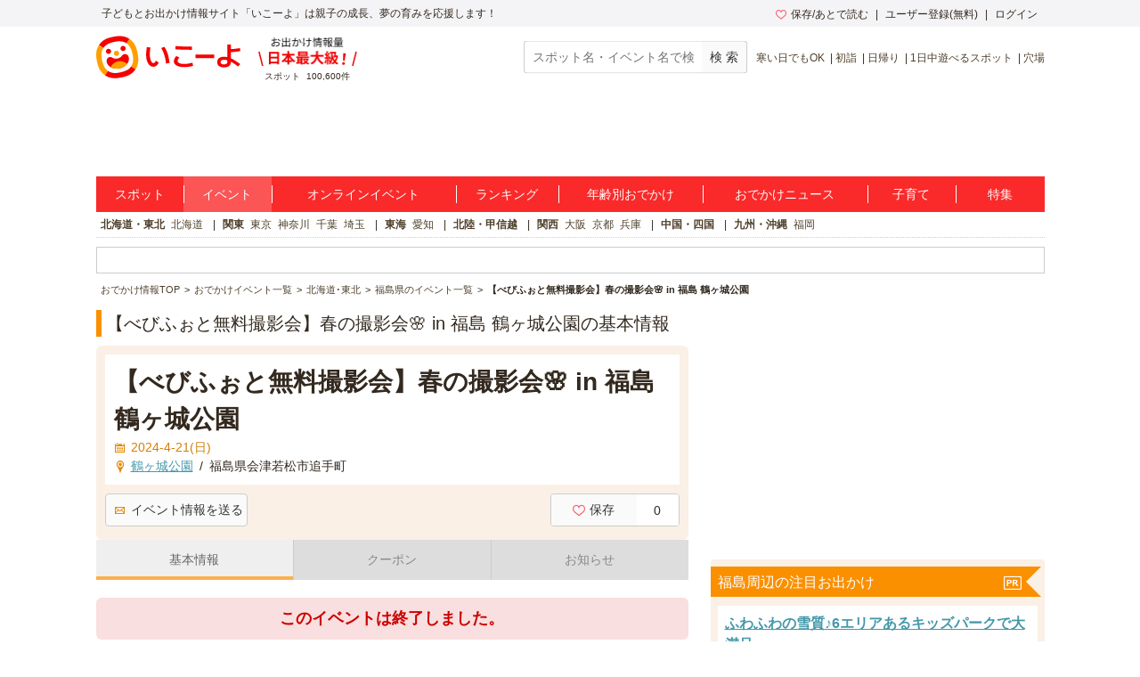

--- FILE ---
content_type: text/html; charset=utf-8
request_url: https://iko-yo.net/events/420373
body_size: 35239
content:
<!DOCTYPE html><html lang="ja" prefix="og: http://ogp.me/ns# fb: http://ogp.me/ns/fb#"><head><script>(function(w,d,s,l,i){w[l]=w[l]||[];w[l].push({'gtm.start':new Date().getTime(),event:'gtm.js'});var f=d.getElementsByTagName(s)[0],j=d.createElement(s),dl=l!='dataLayer'?'&l='+l:'';j.async=true;j.src='https://www.googletagmanager.com/gtm.js?id='+i+dl;f.parentNode.insertBefore(j,f);})(window,document,'script','dataLayer','GTM-KRT45GK');</script><meta content="text/html" http-equiv="Content-Type" /><meta content="text/css" http-equiv="Content-Style-Type" /><meta content="text/javascript" http-equiv="Content-Script-Type" /><title>【べびふぉと無料撮影会】春の撮影会🌸 in 福島 鶴ヶ城公園 | 会津若松市 | 子供とお出かけ情報「いこーよ」</title><meta content="【べびふぉと無料撮影会】春の撮影会🌸 in 福島 鶴ヶ城公園に関しての基本情報ページ。【べびふぉと無料撮影会】春の撮影会🌸 in 福島 鶴ヶ城公園は、子どもとお出かけできるファミリー向けイベント情報です。【べびふぉと無料撮影会】春の撮影会🌸 in 福島 鶴ヶ城公園の場所や会場、場所、スケジュール、周辺の天気予報を調べるなら子供とお出かけ情報いこーよで。いこーよは【べびふぉと無料撮影会】春の撮影会🌸 in 福島 鶴ヶ城公園の詳しい内容や会場、場所、スケジュール、周辺の天気予報など家族、親子で楽しめるイベント情報を探すのに便利です。" name="description" /><meta content="【べびふぉと無料撮影会】春の撮影会🌸 in 福島 鶴ヶ城公園,スケジュール,場所,会場,子ども,子供,親子,家族,ファミリー,天気予報" name="keywords" /><meta content="article" property="og:type" /><meta content="子供とおでかけ情報サイト いこーよ" property="og:site_name" /><meta content="https://iko-yo.net/events/420373" property="og:url" /><meta content="【べびふぉと無料撮影会】春の撮影会🌸 in 福島 鶴ヶ城公園 | 会津若松市 | 子供とお出かけ情報「いこーよ」" property="og:title" /><meta content="【👶べびふぉと無料撮影会 &amp; 子育てオンライン費用相談👧】福島大人気スポット🌸撮影会🌸📍イベント内容 ⭕️お子様撮影に慣れたカメラマンによる無料撮影⭕️子育てオンライン費用相談会(事前or後日)オンライン子育て相談で撮影データプレゼント♬◎オンライン子育て費用相談不要の場合はべびふぉと撮影会事務局までLINE 【@gvw3150j】 にてご連絡下さい。お子様撮影専門『👶べびふぉと撮影会』でございます！この撮影会は、今流行りの「出張撮影サービス」を知ってもらいたいという思いから誕生しました！まずは出張撮影を無料体験していただき、お宮参りや七五三👘などに出張フォトグラファーを呼んでいただくき..." property="og:description" /><meta content="https://d2goguvysdoarq.cloudfront.net/system/event_photos/photos/1270284/normal.jpg?1713005170" property="og:image" /><meta content="100000692487359" property="fb:admins" /><meta content="zOvWJFT9MX5fizpfjrL88v8JVFBwIulJ0F54aUr6Xbo" name="google-site-verification" /><meta content="T4cAz6qjnMC8AjnhSQ4Qqyq-QLneL7ej6gXuBA45KjE" name="google-site-verification" /><meta content="AA8DD35A179EBC96F9FAD31B1DEFBDDD" name="msvalidate.01" /><link href="/favicon.ico" rel="shortcut icon" /><link href="/apple-touch-icon.png" rel="apple-touch-icon" /><link href="https://iko-yo.net/events/420373" rel="canonical" /><meta name="csrf-param" content="authenticity_token" />
<meta name="csrf-token" content="Zzeo6rrv6JUsXYsylHaQ2ib/I+yqXRTY4DIsUkR960ctxV5YWCU/0VOmi0xcBKnXnXNHWR2uySQCfTf1YPBmpg==" /><script type="application/ld+json">{"@context":"http://schema.org","@type":"Event","name":"【べびふぉと無料撮影会】春の撮影会🌸 in 福島 鶴ヶ城公園","organizer":"パズ(べびふぉと撮影会)","startDate":"2024-04-21","endDate":"2024-04-21","eventStatus":"https://schema.org/EventScheduled","description":"【👶べびふぉと無料撮影会 \u0026 子育てオンライン費用相談👧】\r\n福島大人気スポット🌸撮影会🌸\r\n\r\n📍イベント内容 \r\n⭕️お子様撮影に慣れたカメラマンによる無料撮影\r\n⭕️子育てオンライン費用相談会(事前or後日)\r\nオンライン子育て相談で撮影データプレゼント♬\r\n◎オンライン子育て費用相談不要の場合はべびふぉと撮影会事務局までLINE 【@gvw3150j】 にてご連絡下さい。\r\n\r\n\r\nお子様撮影専門『👶べびふぉと撮影会』でございます！\r\nこの撮影会は、今流行りの「出張撮影サービス」を知ってもらいたいという思いから誕生しました！\r\nまずは出張撮影を無料体験していただき、お宮参りや七五三👘などに出張フォトグラファーを呼んでいただくきっかけに\r\nしてもらえればと思います♪\r\n\r\n\r\n『 東北桜撮影会 in 鶴ヶ城公園』を開催✨\r\n\r\n🌸桜と一緒に、思い出の写真を残してみませんか？\r\n福島エリアは初開催となります！\r\n福島にお住まいの方、ぜひお越しくださいませ🌸\r\n\r\n【撮影会開催予定】\r\n■日時：2024年\r\n・4/21日(日)９:00~17:00\r\n\r\n■場所：鶴ヶ城公園\r\n(会津若松市)\r\n\r\n☔※雨天時は中止の可能性あり 前日にカメラマンから連絡いたします。\r\n　　もし質問など気になることも直接カメラマンへお尋ねください！\r\n組数：最大10組（撮影20分、移動・説明等10分）\r\n\r\n■写真データ：15枚プレゼント♪（後日オンライン相談された方のみ）\r\n　　　　　　　15枚以上ご希望の方は、カメラマンさんへ直接お尋ねください！\r\n\r\n■内容：住宅ローンや子供の学資保険など...お金の悩みを相談できる「ライフプラン相談会」を実施！\r\n　　　　後日オンライン相談を受けていただくだけで、お写真データをプレゼント🌸\r\n　　　　すごくためになるとたくさんのお言葉を頂いております♬\r\n\r\n💛当予約フォームよりご予約受付中！♬\r\nこの会場以外にも日本各地で開催♬\r\nお気軽にご参加下さい😆\r\n\r\n\r\n【こんな方におすすめ】\r\n・桜撮影の想い出に♪\r\n・自宅近くでのイベントをお探しの方\r\n・ハーフバースデーやバースデーの記念🎂\r\n・マタニティフォト👶\r\n・生まれて間もない赤ちゃんの撮影🤱\r\n\r\nお手軽にカメラマンのお写真撮影を楽しんでもらうためこのイベントを企画しました♬\r\nぜひ流行りの出張撮影サービスを体験してみてくださいね♪\r\n\r\n【料金】\r\nスポンサー様がついている撮影のため、20分無料で撮影を楽しんでいただけます♬\r\n※後日オンライン子育て費用の相談が完了時にお写真データをお渡ししております♬\r\n※詳しくはHPをご覧ください。\r\n\r\n【受け取り方法】\r\n・LINEアルバム\r\n・Amazon Photo\r\n・Gigaファイル便などのパソコンよりダウンロード\r\nなどをお選びいただけます♬\r\n\r\n【お申し込み方法】\r\n🔴1.公式LINEアカウントよりご連絡\r\n　「@gvw3150j」もしくはQRコードを読み取って、撮影会参加！とご連絡ください♬\r\n　HPのご案内をさせていただきます♬\r\n　これが一番楽です♪\r\n\r\n🔴2.直接HPよりお申し込み\r\n予約はこちらからよりご予約をお願いします！\r\nその際に、ご希望日をお間違えの無いようにお願いします♬\r\n\r\n🔴3.面倒なので電話したい！\r\nもちろん大丈夫です！\r\nTEL:080-5706-0001まで遠慮なくお問い合わせくださいませ！\r\n※日中は撮影に行っているため、折り返しになりますがご了承ください。\r\n\r\n🔴4.べびふぉと撮影会公式instagramからのDMもOKです♬\r\n　instagram:https://www.instagram.com/babyphoto.psd/\r\n　@babyphoto.psdでも随時受付しております♬","url":"https://psd-one.jp/wp/hokkaidotohoku/","image":"https://d2goguvysdoarq.cloudfront.net/system/event_photos/photos/1270284/normal.jpg?1713005170","offers":{"@type":"Offer","availability":"http://schema.org/PreOrder","name":"","price":"0","priceCurrency":"JPY","url":"https://psd-one.jp/wp/hokkaidotohoku/"},"location":{"@type":"Place","name":"鶴ヶ城公園","address":{"@type":"PostalAddress","addressLocality":"福島県会津若松市追手町","addressRegion":"福島県","postalCode":"965-0873"}}}</script><meta charset="utf-8" /><meta content="production" name="sentry-environment" /><link rel="stylesheet" media="all" href="https://d2goguvysdoarq.cloudfront.net/packs/pc/application-c674efbe3d6beba9f0f6.css" /><link rel="stylesheet" media="screen" href="https://d2goguvysdoarq.cloudfront.net/packs/pc/components-3d9aa241cb02ec33b35b.css" /><script src="https://d2goguvysdoarq.cloudfront.net/packs/application-da14370f81aac1442af3.js"></script><script type="text/javascript"> window._taboola = window._taboola || []; _taboola.push({article:'auto'}); !function (e, f, u, i) { if (!document.getElementById(i)){ e.async = 1; e.src = u; e.id = i; f.parentNode.insertBefore(e, f); } }(document.createElement('script'), document.getElementsByTagName('script')[0], '//cdn.taboola.com/libtrc/actindijapan-iko-yonet/loader.js', 'tb_loader_script'); if(window.performance && typeof window.performance.mark == 'function') {window.performance.mark('tbl_ic');} </script></head><body itemscope="" itemtype="http://schema.org/WebPage"><noscript><iframe src="https://www.googletagmanager.com/ns.html?id=GTM-KRT45GK"height="0" width="0" style="display:none;visibility:hidden"></iframe></noscript><div class="l-header__txt"><div class="l-header__txt_blo"><span class="c-word">子どもとお出かけ情報サイト「いこーよ」は親子の成長、夢の育みを応援します！</span><div class="l-header__user"><ul class="l-header__user__inner"><li class="c-dropdown l-header__user__favorites"><a href="/favorites" target="_top"><i class="icon-favorite--heart c-icon--pink c-icon--left"></i>保存/あとで読む</a><ul class="c-dropdown__list c-dropdown__list--others"><li class="c-dropdown__list_item"><a href="/favorites" target="_top">保存</a></li><li class="c-dropdown__list_item"><a href="/favorites?tab=articles" target="_top">あとで読む</a></li></ul></li><li class="c-dropdown l-header__user__register"><a data-ai-track-event="header_PC signups" href="/home/signup" target="_top">ユーザー登録(無料)</a><ul class="c-dropdown__list c-dropdown__list--regist"><li class="c-dropdown__list_item"><a data-ai-track-event="header_PC user signup" href="/home/signup" target="_top">パパ・ママさん</a></li><li class="c-dropdown__list_item"><a data-ai-track-event="header_PC provider to_signup" href="/provider/signup" target="_top">施設・イベント運営者の方</a></li></ul></li><li class="c-dropdown"><a data-ai-track-event="header_PC logins" href="/home/login" target="_top">ログイン</a><ul class="c-dropdown__list c-dropdown__list--right c-dropdown__list--login"><li class="c-dropdown__list_item"><a data-ai-track-event="header_PC user login" href="/home" target="_top">パパ・ママさん</a></li><li class="c-dropdown__list_item"><a data-ai-track-event="header_PC provider login" href="/provider/login" target="_top">施設・イベント運営者の方</a></li></ul></li></ul></div></div></div><div class="l-page"><header><div class="l-header"><div class="l-header__inner"><div class="l-header__item l-header__logo"><a href="/"><svg class="c-grid__img" width="162" height="48" viewBox="0 0 445 131" fill="none" xmlns="http://www.w3.org/2000/svg" role="img" aria-label="いこーよ" style="display: block;">
<title>いこーよ</title>
<path d="M4.04265 78.0362C1.73962 66.4625 1.56396 60.0804 1.92698 54.5843C2.54763 45.1965 5.25662 36.9056 10.2452 29.4383C15.1866 22.0078 22.0138 16.0239 30.0279 12.0992C35.0321 9.59315 41.2776 7.39161 52.6328 5.13542C64.2065 2.83238 70.534 2.66063 76.0535 3.02365C85.4452 3.6443 93.7361 6.3572 101.199 11.3458C108.625 16.2872 114.603 23.1131 118.523 31.1246C121.029 36.1288 123.227 42.3743 125.487 53.7333C127.79 65.3071 127.962 71.6307 127.595 77.154C126.974 86.5457 124.265 94.8367 119.276 102.3C114.336 109.72 107.515 115.695 99.5093 119.616C94.5051 122.126 88.2595 124.323 76.9005 126.583C65.3268 128.883 59.0032 129.054 53.4798 128.691C44.0881 128.071 35.7972 125.362 28.3338 120.373C20.9026 115.433 14.9185 108.605 10.9947 100.59C8.49258 95.6017 6.30275 89.3914 4.04265 78.0362Z" fill="white"/>
<path fill-rule="evenodd" clip-rule="evenodd" d="M127.669 53.3469C130.046 65.2876 130.233 71.8141 129.843 77.5054C129.211 87.2171 126.416 95.7501 121.255 103.455L107.808 94.458C111.985 88.0564 113.936 80.796 113.936 72.3762C113.933 66.1932 113.218 62.4537 112.028 56.458C110.888 50.7355 108.987 44.5603 107.394 41.0745C104.201 34.0951 99.8099 27.1158 93.6229 23.0835L93.541 23.0367L102.527 9.56586L102.589 9.60489C110.256 14.7032 116.43 21.7473 120.479 30.016C123.067 35.1803 125.327 41.6366 127.669 53.3469ZM17.9858 75.3507C19.1295 81.0731 21.05 87.2445 22.6426 90.7303C25.82 97.6589 30.188 104.603 36.3281 108.639L27.3502 122.075C19.7118 116.982 13.5605 109.956 9.52314 101.711C6.93515 96.5464 4.67505 90.094 2.33298 78.3837C-0.0403152 66.4391 -0.231584 59.9125 0.158761 54.2213C0.80283 44.533 3.5977 35.9766 8.74635 28.2751L22.2211 37.3428C18.0366 43.7484 16.0848 51.0166 16.0848 59.4402C16.0848 65.5612 16.827 69.2836 18.0007 75.1708L18.0366 75.3507H17.9858Z" fill="#FFA000"/>
<path fill-rule="evenodd" clip-rule="evenodd" d="M55.6072 18.8834C49.8848 20.0271 43.7095 21.9476 40.2276 23.5402C33.2522 26.7137 26.2806 31.1168 22.2484 37.2959L8.74634 28.2751C13.8458 20.6096 20.8896 14.436 29.1575 10.3856C34.3217 7.79757 40.7741 5.53748 52.4845 3.19541C64.429 0.822112 70.9556 0.630843 76.6468 1.02119C86.3118 1.65745 94.8447 4.46403 102.519 9.56584L93.5331 23.021C87.1315 18.8834 79.9062 16.9316 71.5177 16.9316C65.5768 16.9316 61.8955 17.6524 56.3013 18.7476C56.0732 18.7922 55.842 18.8375 55.6072 18.8834ZM89.8014 108.241C96.8627 105.88 103.799 101.078 107.792 94.4737L107.788 94.4581L121.255 103.456C116.163 111.127 109.122 117.308 100.856 121.365C95.6917 123.953 89.2393 126.209 77.529 128.551C65.5844 130.928 59.0578 131.119 53.3666 130.729C43.6782 130.089 35.1219 127.29 27.4204 122.141C27.3974 122.127 27.3752 122.111 27.354 122.094L36.332 108.659L36.4139 108.717C42.8195 112.902 50.0877 114.854 58.5114 114.854C64.6944 114.834 68.43 114.092 74.4218 112.902C79.0525 111.973 83.8799 110.293 87.4791 109.04C88.3277 108.745 89.108 108.473 89.8014 108.241Z" fill="#F50000"/>
<path fill-rule="evenodd" clip-rule="evenodd" d="M82.9742 47.1326C87.3893 47.1326 90.9685 43.5535 90.9685 39.1384C90.9685 34.7233 87.3893 31.1441 82.9742 31.1441C78.5591 31.1441 74.98 34.7233 74.98 39.1384C74.98 43.5535 78.5591 47.1326 82.9742 47.1326ZM38.0729 56.0637C42.488 56.0637 46.0671 52.4846 46.0671 48.0694C46.0671 43.6543 42.488 40.0752 38.0729 40.0752C33.6578 40.0752 30.0786 43.6543 30.0786 48.0694C30.0786 52.4846 33.6578 56.0637 38.0729 56.0637ZM86.7411 56.5985C93.0491 55.3416 98.6896 59.5573 100.434 65.7482C102.62 73.4965 100.064 82.2207 92.4792 90.0667C87.8263 94.864 81.1475 98.7714 71.9197 100.625L71.8143 100.649L71.7089 100.668C62.4773 102.487 54.8109 101.434 48.6786 98.7831C38.6428 94.4541 32.9555 87.3733 32.007 79.3634C31.2458 72.9774 34.8448 66.9231 41.1527 65.6701C43.7547 65.1157 46.4698 65.5425 48.7762 66.8685C50.2634 67.7428 53.5033 69.4408 56.0249 70.0303C59.2262 70.694 62.5284 70.7075 65.735 70.0698C68.9417 69.4321 71.9874 68.1562 74.6912 66.3181C76.7756 64.8075 79.1177 62.0009 80.156 60.623C81.78 58.5157 84.1251 57.0825 86.7411 56.5985Z" fill="#F50000"/>
<path fill-rule="evenodd" clip-rule="evenodd" d="M70.6199 54.1667C70.6199 58.5818 67.0407 62.1609 62.6256 62.1609C58.2105 62.1609 54.6314 58.5818 54.6314 54.1667C54.6314 49.7515 58.2105 46.1724 62.6256 46.1724C67.0407 46.1724 70.6199 49.7515 70.6199 54.1667ZM92.4636 90.0549C87.8107 94.8523 81.1319 98.7596 71.9041 100.614L71.8924 100.61L71.787 100.633L71.6816 100.653C62.45 102.472 54.7836 101.418 48.6513 98.7674C47.2079 98.1444 45.8051 97.4313 44.4512 96.6322L47.2343 92.4673C49.5513 88.9989 52.5288 86.0209 55.9968 83.7034C59.4648 81.3859 63.3554 79.7743 67.4463 78.9605C71.5373 78.1467 75.7484 78.1468 79.8393 78.9607C83.9302 79.7746 87.8207 81.3864 91.2887 83.704L95.4927 86.5145C94.5576 87.7565 93.546 88.939 92.4636 90.0549Z" fill="#FFA000"/>
<path fill-rule="evenodd" clip-rule="evenodd" d="M415.7 69.4625C416 69.6625 416.3 69.7625 416.6 69.8625C420.5 71.6625 424.7 73.9625 429.1 76.8625C433.7 79.6625 438.7 83.1625 444.3 87.2625L437.7 94.8625C431.5 89.9625 425.9 85.9625 420.8 82.9625C419 81.8625 417.3 80.9625 415.6 80.0625C415.4 85.7625 413.7 90.1625 410.5 92.9625C407 96.0625 401.6 97.5625 394.3 97.5625C387.6 97.5625 382.5 96.1625 378.8 93.3625C375.1 90.5625 373.3 86.4625 373.3 81.1625C373.3 75.8625 375.1 71.7625 378.7 68.9625C382.3 66.1625 387.5 64.7625 394.3 64.7625C397.8 64.7625 401.3 65.0625 404.8 65.8625V26.8625H415.6V41.1625C418.536 41.0707 421.556 40.8107 424.737 40.5367L425.6 40.4625C431.3 39.8625 437.3 39.0625 443.5 38.0625L444.5 47.3625C438.3 48.3625 432.2 49.1625 426.4 49.7625L425.931 49.8005L425.931 49.8006C422.395 50.0875 418.956 50.3667 415.7 50.4625V69.4625ZM393.9 88.3625C397.8 88.3625 400.5 87.5625 402.3 86.0625C404 84.5625 404.9 82.1625 404.8 78.7625V75.6625C401.2 74.6625 397.7 74.1625 394.3 74.1625C390.7 74.1625 388 74.7625 386.3 75.8625C384.6 76.9625 383.7 78.7625 383.7 81.1625C383.7 85.9625 387.1 88.3625 393.9 88.3625ZM306.6 57.9625H364.3V68.8625H306.6V57.9625ZM181.1 81.8625C179.7 83.4625 178.1 84.2625 176.5 84.2625C175 84.2625 173.5 83.5625 172.2 82.1625C170.9 80.7625 169.7 78.8625 168.7 76.4625C167.7 74.0625 166.9 71.2625 166.3 68.0625C165.7 64.8625 165.4 61.4625 165.4 57.7625C165.4 55.6625 165.5 53.2625 165.7 50.5625C165.9 47.8625 166.1 45.3625 166.4 42.7625C166.7 40.2625 167 37.9625 167.4 36.0625L156.2 35.2625C155.8 37.6625 155.4 40.1625 155.1 42.9625C154.8 45.7625 154.5 48.5625 154.3 51.3625C154.1 54.1625 154 56.6625 154 58.8625C154 64.2625 154.5 69.1625 155.6 73.6625C156.7 78.1625 158.2 81.9625 160.2 85.2625C162.2 88.5625 164.5 91.1625 167.2 92.8625C169.9 94.6625 172.9 95.5625 176.1 95.5625C181.3 95.5625 185.8 93.1625 189.5 88.3625C190.7 86.8625 191.8 85.0625 192.9 82.9625L184 76.6625C183.2 78.9625 182.1 80.6625 181.1 81.8625ZM210.5 34.1625C213.4 38.5625 215.9 43.3625 218.1 48.6625C220.3 53.9625 222 59.5625 223.3 65.3625C224.7 71.2625 225.7 77.3625 226.3 83.7625L215.3 85.7625C214.9 79.9625 213.9 74.1625 212.6 68.4625C211.3 62.6625 209.6 57.2625 207.6 52.0625C205.5 46.9625 203.2 42.1625 200.6 37.7625L210.5 34.1625ZM282.189 43.1177L282.191 43.1177C286.641 43.1963 290.392 43.2625 295.6 43.2625V33.4625C292.508 33.4134 289.945 33.3884 287.428 33.3639C284.817 33.3384 282.255 33.3134 279.2 33.2625C273.2 33.1625 267.4 32.9625 261.7 32.7625C256 32.5625 250.4 32.2625 244.8 31.8625L244 41.6625L244.003 41.6627C249.702 41.9626 255.401 42.2625 261.2 42.5625L261.2 42.5625C267.1 42.7625 273 42.9625 279 43.0625C280.117 43.0811 281.171 43.0997 282.189 43.1177ZM285.315 85.5032C286.089 85.3403 286.933 85.1625 288 84.9625C291.2 84.4625 294.1 83.7625 296.8 82.8625L298.9 92.6625C296.3 93.4625 293.4 94.1625 290 94.7625C288.936 94.9503 288.057 95.1284 287.243 95.2936C285.455 95.656 283.973 95.9564 281.5 96.1625C278 96.4625 274.6 96.6625 271.5 96.6625C265 96.6625 259.4 95.8625 254.6 94.4625C249.7 92.9625 246 90.9625 243.4 88.2625C240.8 85.6625 239.5 82.4625 239.5 78.8625C239.5 75.8625 240.4 72.6625 242.3 69.2625C243.4 67.1625 245 64.9625 246.9 62.5625L256.6 66.8625C255.3 68.3625 254.3 69.7625 253.5 71.0625C251.8 73.6625 251 75.8625 251 77.7625C251 79.5625 251.9 81.1625 253.5 82.5625C255.2 83.9625 257.5 85.0625 260.6 85.7625C263.6 86.4625 267.2 86.8625 271.4 86.8625C274 86.8625 277 86.7625 280.3 86.3625C282.5 86.0958 283.767 85.8292 285.315 85.5032Z" fill="#F50000"/>
</svg></a></div><div class="l-header__spot l-header__item"><img alt="お出かけ情報量日本最大級" height="32" src="https://d2goguvysdoarq.cloudfront.net/packs/common/header_no1-5073c5f6ab902619fdda.png" width="111" /><p><span class="c-word">スポット</span><span class="c-word">100,600件</span></p></div><div class="l-header__item l-header__right"><form action="/search" class="l-header__search" id="search"><input class="c-form__input c-form__input--set c-form--w200" name="q" placeholder="スポット名・イベント名で検索" title="スポット名・イベント名で検索" type="text" value="" /><input alt="スポット・イベント検索" class="c-btn--gray c-btn c-btn--md" type="submit" value="検 索" /></form><ul class="c-words l-header__words"><li class="c-word c-word--sm c-word--bar"><a data-ai-track-event="header season_recommend_PC 寒い日でもOK" href="/facilities?tags%5B%5D=%E5%AF%92%E3%81%84%E6%97%A5%E3%81%A7%E3%82%82OK">寒い日でもOK</a></li><li class="c-word c-word--sm c-word--bar"><a data-ai-track-event="header season_recommend_PC 初詣" href="/facilities?tags%5B%5D=%E5%88%9D%E8%A9%A3">初詣</a></li><li class="c-word c-word--sm c-word--bar"><a data-ai-track-event="header season_recommend_PC 日帰り" href="/facilities?tags%5B%5D=%E6%97%A5%E5%B8%B0%E3%82%8A">日帰り</a></li><li class="c-word c-word--sm c-word--bar"><a data-ai-track-event="header season_recommend_PC 1日中遊べるスポット" href="/facilities?tags%5B%5D=1%E6%97%A5%E4%B8%AD%E9%81%8A%E3%81%B9%E3%82%8B%E3%82%B9%E3%83%9D%E3%83%83%E3%83%88">1日中遊べるスポット</a></li><li class="c-word c-word--sm c-word--bar"><a data-ai-track-event="header season_recommend_PC 穴場" href="/facilities?tags%5B%5D=%E7%A9%B4%E5%A0%B4">穴場</a></li></ul></div></div></div></header><div class="l-header__ad"><div class="l-header__ad__inner"><div class="l-header__ad__inner_cell"><div id="div-gpt-pc_billboard"><script>
//<![CDATA[
googletag.cmd.push(function() {
googletag.display('div-gpt-pc_billboard');
});

//]]>
</script></div></div></div></div><ul class="l-glonav"><li class="l-glonav__item c-dropdown"><a class="l-glonav__link" data-ai-track-event="nav PC_global_navi02 facilities" href="/facilities">スポット</a><ul class="c-dropdown__list"><li class="c-dropdown__list_item"><a data-ai-track-event="nav PC_global_navi02 facilities_01" href="/facilities?region_ids[]=1">北海道・東北</a></li><li class="c-dropdown__list_item"><a data-ai-track-event="nav PC_global_navi02 facilities_02" href="/facilities?region_ids[]=2">北陸・甲信越</a></li><li class="c-dropdown__list_item"><a data-ai-track-event="nav PC_global_navi02 facilities_03" href="/facilities?region_ids[]=3">関東</a></li><li class="c-dropdown__list_item"><a data-ai-track-event="nav PC_global_navi02 facilities_04" href="/facilities?region_ids[]=4">東海</a></li><li class="c-dropdown__list_item"><a data-ai-track-event="nav PC_global_navi02 facilities_05" href="/facilities?region_ids[]=5">関西</a></li><li class="c-dropdown__list_item"><a data-ai-track-event="nav PC_global_navi02 facilities_06" href="/facilities?region_ids[]=6">中国・四国</a></li><li class="c-dropdown__list_item"><a data-ai-track-event="nav PC_global_navi02 facilities_07" href="/facilities?region_ids[]=7">九州・沖縄</a></li></ul></li><li class="l-glonav__item c-dropdown"><a class="l-glonav__link is-active" data-ai-track-event="nav PC_global_navi02 events" href="/events">イベント</a><ul class="c-dropdown__list"><li class="c-dropdown__list_item"><a data-ai-track-event="nav PC_global_navi02 events_01" href="/events?region_ids[]=1">北海道・東北</a></li><li class="c-dropdown__list_item"><a data-ai-track-event="nav PC_global_navi02 events_02" href="/events?region_ids[]=2">北陸・甲信越</a></li><li class="c-dropdown__list_item"><a data-ai-track-event="nav PC_global_navi02 events_03" href="/events?region_ids[]=3">関東</a></li><li class="c-dropdown__list_item"><a data-ai-track-event="nav PC_global_navi02 events_04" href="/events?region_ids[]=4">東海</a></li><li class="c-dropdown__list_item"><a data-ai-track-event="nav PC_global_navi02 events_05" href="/events?region_ids[]=5">関西</a></li><li class="c-dropdown__list_item"><a data-ai-track-event="nav PC_global_navi02 events_06" href="/events?region_ids[]=6">中国・四国</a></li><li class="c-dropdown__list_item"><a data-ai-track-event="nav PC_global_navi02 events_07" href="/events?region_ids[]=7">九州・沖縄</a></li></ul></li><li class="l-glonav__item c-dropdown"><a class="l-glonav__link" data-ai-track-event="nav PC_global_navi02 online_events" href="/events?online=1">オンラインイベント</a></li><li class="l-glonav__item c-dropdown"><a class="l-glonav__link" data-ai-track-event="nav PC_global_navi02 rankings" href="/rankings">ランキング</a><ul class="c-dropdown__list"><li class="c-dropdown__list_item"><a data-ai-track-event="nav PC_global_navi02 rankings_01" href="/rankings/regions/1/weekly">北海道・東北</a></li><li class="c-dropdown__list_item"><a data-ai-track-event="nav PC_global_navi02 rankings_02" href="/rankings/regions/2/weekly">北陸・甲信越</a></li><li class="c-dropdown__list_item"><a data-ai-track-event="nav PC_global_navi02 rankings_03" href="/rankings/regions/3/weekly">関東</a></li><li class="c-dropdown__list_item"><a data-ai-track-event="nav PC_global_navi02 rankings_04" href="/rankings/regions/4/weekly">東海</a></li><li class="c-dropdown__list_item"><a data-ai-track-event="nav PC_global_navi02 rankings_05" href="/rankings/regions/5/weekly">関西</a></li><li class="c-dropdown__list_item"><a data-ai-track-event="nav PC_global_navi02 rankings_06" href="/rankings/regions/6/weekly">中国・四国</a></li><li class="c-dropdown__list_item"><a data-ai-track-event="nav PC_global_navi02 rankings_07" href="/rankings/regions/7/weekly">九州・沖縄</a></li></ul></li><li class="l-glonav__item c-dropdown"><a class="l-glonav__link" data-ai-track-event="nav PC_global_navi02 age" href="/topics/ages">年齢別おでかけ</a><ul class="c-dropdown__list c-dropdown__list--right"><li class="c-dropdown__list_item"><a data-ai-track-event="nav PC_global_navi02 age_top" href="/topics/ages">年齢別お出かけスタイル</a></li><li class="c-dropdown__list_item"><a data-ai-track-event="nav PC_global_navi02 age_00" href="/topics/ages/age0">0歳</a></li><li class="c-dropdown__list_item"><a data-ai-track-event="nav PC_global_navi02 age_01" href="/topics/ages/age1">1歳</a></li><li class="c-dropdown__list_item"><a data-ai-track-event="nav PC_global_navi02 age_02" href="/topics/ages/age2">2歳</a></li><li class="c-dropdown__list_item"><a data-ai-track-event="nav PC_global_navi02 age_03" href="/topics/ages/age3">3歳</a></li><li class="c-dropdown__list_item"><a data-ai-track-event="nav PC_global_navi02 age_04" href="/topics/ages/age4">4歳</a></li><li class="c-dropdown__list_item"><a data-ai-track-event="nav PC_global_navi02 age_05" href="/topics/ages/age5">5歳</a></li><li class="c-dropdown__list_item"><a data-ai-track-event="nav PC_global_navi02 age_06" href="/topics/ages/age6">6歳</a></li><li class="c-dropdown__list_item"><a data-ai-track-event="nav PC_global_navi02 age_07" href="/topics/ages/age7">7歳</a></li><li class="c-dropdown__list_item"><a data-ai-track-event="nav PC_global_navi02 age_08" href="/topics/ages/age8">8歳</a></li><li class="c-dropdown__list_item"><a data-ai-track-event="nav PC_global_navi02 age_09" href="/topics/ages/age9">9歳</a></li></ul></li><li class="l-glonav__item"><a class="l-glonav__link" data-ai-track-event="nav PC_global_navi02 ikorepo" href="https://report.iko-yo.net">おでかけニュース</a></li><li class="l-glonav__item c-dropdown"><a class="l-glonav__link" data-ai-track-event="nav PC_global_navi02 articles" href="/articles/ranking">子育て</a></li><li class="l-glonav__item c-dropdown"><a class="l-glonav__link" data-ai-track-event="nav PC_global_navi02 topics" href="/topics">特集</a></li></ul><div class="l-region"><ul class="c-words l-region-area--active"><li class="c-word c-word--bar l-region-word"><div class="c-word"><a class="l-region-area" data-ai-track-event="nav PC_sub_navi02 hokkaido_tohoku" href="/facilities?region_ids%5B%5D=1">北海道・東北</a></div><div class="c-word"><a data-ai-track-event="nav PC_sub_navi02 hokkaido" href="/facilities?prefecture_ids%5B%5D=1">北海道</a></div></li><li class="c-word c-word--bar l-region-word"><div class="c-word"><a class="l-region-area" data-ai-track-event="nav PC_sub_navi02 kanto" href="/facilities?region_ids%5B%5D=3">関東</a></div><div class="c-word"><a data-ai-track-event="nav PC_sub_navi02 tokyo" href="/facilities?prefecture_ids%5B%5D=13">東京</a></div><div class="c-word"><a data-ai-track-event="nav PC_sub_navi02 kanagawa" href="/facilities?prefecture_ids%5B%5D=14">神奈川</a></div><div class="c-word"><a data-ai-track-event="nav PC_sub_navi02 chiba" href="/facilities?prefecture_ids%5B%5D=12">千葉</a></div><div class="c-word"><a data-ai-track-event="nav PC_sub_navi02 saitama" href="/facilities?prefecture_ids%5B%5D=11">埼玉</a></div></li><li class="c-word c-word--bar l-region-word"><div class="c-word"><a class="l-region-area" data-ai-track-event="nav PC_sub_navi02 tokai" href="/facilities?region_ids%5B%5D=4">東海</a></div><div class="c-word"><a data-ai-track-event="nav PC_sub_navi02 aichi" href="/facilities?prefecture_ids%5B%5D=23">愛知</a></div></li><li class="c-word c-word--bar l-region-word"><div class="c-word"><a class="l-region-area" data-ai-track-event="nav PC_sub_navi02 hokuriku_koshinetsu" href="/facilities?region_ids%5B%5D=2">北陸・甲信越</a></div></li><li class="c-word c-word--bar l-region-word"><div class="c-word"><a class="l-region-area" data-ai-track-event="nav PC_sub_navi02 kansai" href="/facilities?region_ids%5B%5D=5">関西</a></div><div class="c-word"><a data-ai-track-event="nav PC_sub_navi02 osaka" href="/facilities?prefecture_ids%5B%5D=27">大阪</a></div><div class="c-word"><a data-ai-track-event="nav PC_sub_navi02 kyoto" href="/facilities?prefecture_ids%5B%5D=26">京都</a></div><div class="c-word"><a data-ai-track-event="nav PC_sub_navi02 hyogo" href="/facilities?prefecture_ids%5B%5D=28">兵庫</a></div></li><li class="c-word c-word--bar l-region-word"><div class="c-word"><a class="l-region-area" data-ai-track-event="nav PC_sub_navi02 chugoku_shikoku" href="/facilities?region_ids%5B%5D=6">中国・四国</a></div></li><li class="c-word c-word--bar l-region-word"><div class="c-word"><a class="l-region-area" data-ai-track-event="nav PC_sub_navi02 kyusyu_okinawa" href="/facilities?region_ids%5B%5D=7">九州・沖縄</a></div><div class="c-word"><a data-ai-track-event="nav PC_sub_navi02 fukuoka" href="/facilities?prefecture_ids%5B%5D=40">福岡</a></div></li></ul></div><div class="c-information c-ad-information"><div id="div-gpt-pc_information"><script>
//<![CDATA[
googletag.cmd.push(function() {
googletag.display('div-gpt-pc_information');
});

//]]>
</script></div></div><ul class="l-bread_crumb" itemscope="" itemtype="http://schema.org/BreadcrumbList"><li class="l-bread_crumb__item" itemprop="itemListElement" itemscope="" itemtype="http://schema.org/ListItem"><a href="/"><span itemprop="name">おでかけ情報TOP</span><meta content="https://iko-yo.net/" itemprop="item" /><meta content="1" itemprop="position" /></a></li><li class="l-bread_crumb__item" itemprop="itemListElement" itemscope="" itemtype="http://schema.org/ListItem"><a href="/events"><span itemprop="name">おでかけイベント一覧</span><meta content="https://iko-yo.net/events" itemprop="item" /><meta content="2" itemprop="position" /></a></li><li class="l-bread_crumb__item" itemprop="itemListElement" itemscope="" itemtype="http://schema.org/ListItem"><a href="/events?region_ids%5B%5D=1"><span itemprop="name">北海道･東北</span><meta content="https://iko-yo.net/events?region_ids%5B%5D=1" itemprop="item" /><meta content="3" itemprop="position" /></a></li><li class="l-bread_crumb__item" itemprop="itemListElement" itemscope="" itemtype="http://schema.org/ListItem"><a href="/events?prefecture_ids%5B%5D=7"><span itemprop="name">福島県のイベント一覧</span><meta content="https://iko-yo.net/events?prefecture_ids%5B%5D=7" itemprop="item" /><meta content="4" itemprop="position" /></a></li><li class="l-bread_crumb__item" itemprop="itemListElement" itemscope="" itemtype="http://schema.org/ListItem"><span itemprop="name">【べびふぉと無料撮影会】春の撮影会🌸 in 福島 鶴ヶ城公園</span><meta content="https://iko-yo.net/events/420373" itemprop="item" /><meta content="5" itemprop="position" /></li></ul><div class="l-content"><main><div class="l-main"><h1 class="c-heading--page">【べびふぉと無料撮影会】春の撮影会🌸 in 福島 鶴ヶ城公園の基本情報</h1><div><section><div class="c-frame c-frame--orange"><div class="c-frame__inner c-container--sm c-grid"><h2 class="u-text--bold u-text--xxl">【べびふぉと無料撮影会】春の撮影会🌸 in 福島 鶴ヶ城公園</h2><p class="u-text--orange_d"><i class="icon-calendar c-icon--left c-icon--orange"></i>2024-4-21(日)</p><div class="c-grid__main"><i class="icon-place c-icon--left c-icon--orange"></i><span class="c-word"><a class="c-link--underline" href="/facilities/53207"><h3>鶴ヶ城公園</h3></a></span><span class="c-word">/</span><span class="c-word" itemprop="location" itemscope="" itemtype="http://schema.org/Place"><span itemprop="address">福島県会津若松市追手町</span><meta content="鶴ヶ城公園" itemprop="name" /></span></div><div class="c-grid__side c-grid__side--right c-grid__side--bottom"></div></div><div class="c-container--xs"><a class="c-btn c-btn--md c-btn--gray c-btn--w160" href="javascript:void(0);" id="share_mobile" onclick="$(&#39;#share_mobile_form&#39;).dialog(&#39;open&#39;);" title="イベント情報を送る"><i class="icon-email c-icon--orange c-icon--left"></i>イベント情報を送る</a><div class="c-counter c-counter--md c-btn--right"><div class="c-counter__inner" data-favorable="event_420373"><div class="c-counter__name"><i class="icon-favorite--heart c-icon--left c-icon--pink" data-favorable-icon="event_420373"></i><span data-favorable-label="event_420373">保存</span></div><div class="c-counter__number" data-favorable-count="event_420373">0</div></div></div></div></div><div class="c-container"><ul class="c-nav"><li class="c-nav__item"><a class="nav_01 c-nav__link u-text--md" href="/events/420373">基本情報</a></li><li class="c-nav__item"><a class="nav_02 c-nav__link u-text--md disabled" href="/events/420373/coupon">クーポン</a></li><li class="c-nav__item"><a class="nav_03 c-nav__link u-text--md disabled" href="/events/420373/news">お知らせ</a></li></ul></div><div class="c-container--sm"><div class="c-frame c-frame--red"><div class="u-text--bold u-text--center u-text--xl">このイベントは終了しました。</div></div></div><div class="u-text--center">いこーよでは楽しいイベントを毎日更新！</div><div class="c-btn_container"><a class="c-btn c-btn--orange c-btn--lg c-btn--w80p" data-ai-track-event="event end-event 福島県" href="/events?prefecture_ids%5B%5D=7">福島県のイベント情報を見る</a></div></section><div class="c-container"><div class="c-container"><div class="c-galleria" id="galleria"></div></div><div class="c-container"><section><h2 class="c-heading--page">【べびふぉと無料撮影会】春の撮影会🌸 in 福島 鶴ヶ城公園の紹介</h2><div class="c-container"><h3 class="u-text--bold u-text--orange u-text--xl">【べびふぉと無料撮影会】ファミリー春の撮影会🌸 in 福島 鶴ヶ城公園</h3></div><p class="p-show-description">【👶べびふぉと無料撮影会 &amp; 子育てオンライン費用相談👧】<br />福島大人気スポット🌸撮影会🌸<br /><br />📍イベント内容 <br />⭕️お子様撮影に慣れたカメラマンによる無料撮影<br />⭕️子育てオンライン費用相談会(事前or後日)<br />オンライン子育て相談で撮影データプレゼント♬<br />◎オンライン子育て費用相談不要の場合はべびふぉと撮影会事務局までLINE 【@gvw3150j】 にてご連絡下さい。<br /><br /><br />お子様撮影専門『👶べびふぉと撮影会』でございます！<br />この撮影会は、今流行りの「出張撮影サービス」を知ってもらいたいという思いから誕生しました！<br />まずは出張撮影を無料体験していただき、お宮参りや七五三👘などに出張フォトグラファーを呼んでいただくきっかけに<br />してもらえればと思います♪<br /><br /><br />『 東北桜撮影会 in 鶴ヶ城公園』を開催✨<br /><br />🌸桜と一緒に、思い出の写真を残してみませんか？<br />福島エリアは初開催となります！<br />福島にお住まいの方、ぜひお越しくださいませ🌸<br /><br />【撮影会開催予定】<br />■日時：2024年<br />・4/21日(日)９:00~17:00<br /><br />■場所：鶴ヶ城公園<br />(会津若松市)<br /><br />☔※雨天時は中止の可能性あり 前日にカメラマンから連絡いたします。<br />　　もし質問など気になることも直接カメラマンへお尋ねください！<br />組数：最大10組（撮影20分、移動・説明等10分）<br /><br />■写真データ：15枚プレゼント♪（後日オンライン相談された方のみ）<br />　　　　　　　15枚以上ご希望の方は、カメラマンさんへ直接お尋ねください！<br /><br />■内容：住宅ローンや子供の学資保険など...お金の悩みを相談できる「ライフプラン相談会」を実施！<br />　　　　後日オンライン相談を受けていただくだけで、お写真データをプレゼント🌸<br />　　　　すごくためになるとたくさんのお言葉を頂いております♬<br /><br />💛当予約フォームよりご予約受付中！♬<br />この会場以外にも日本各地で開催♬<br />お気軽にご参加下さい😆<br /><br /><br />【こんな方におすすめ】<br />・桜撮影の想い出に♪<br />・自宅近くでのイベントをお探しの方<br />・ハーフバースデーやバースデーの記念🎂<br />・マタニティフォト👶<br />・生まれて間もない赤ちゃんの撮影🤱<br /><br />お手軽にカメラマンのお写真撮影を楽しんでもらうためこのイベントを企画しました♬<br />ぜひ流行りの出張撮影サービスを体験してみてくださいね♪<br /><br />【料金】<br />スポンサー様がついている撮影のため、20分無料で撮影を楽しんでいただけます♬<br />※後日オンライン子育て費用の相談が完了時にお写真データをお渡ししております♬<br />※詳しくはHPをご覧ください。<br /><br />【受け取り方法】<br />・LINEアルバム<br />・Amazon Photo<br />・Gigaファイル便などのパソコンよりダウンロード<br />などをお選びいただけます♬<br /><br />【お申し込み方法】<br />🔴1.公式LINEアカウントよりご連絡<br />　「@gvw3150j」もしくはQRコードを読み取って、撮影会参加！とご連絡ください♬<br />　HPのご案内をさせていただきます♬<br />　これが一番楽です♪<br /><br />🔴2.直接HPよりお申し込み<br />予約はこちらからよりご予約をお願いします！<br />その際に、ご希望日をお間違えの無いようにお願いします♬<br /><br />🔴3.面倒なので電話したい！<br />もちろん大丈夫です！<br />TEL:080-5706-0001まで遠慮なくお問い合わせくださいませ！<br />※日中は撮影に行っているため、折り返しになりますがご了承ください。<br /><br />🔴4.べびふぉと撮影会公式instagramからのDMもOKです♬<br />　instagram:https://www.instagram.com/babyphoto.psd/<br />　@babyphoto.psdでも随時受付しております♬</p></section></div><div class="c-container"><div class="c-ad--w468"><!-- PC_1st_FullBanner_468x60 --><script async="" src="//pagead2.googlesyndication.com/pagead/js/adsbygoogle.js"></script><ins class="adsbygoogle" data-ad-client="ca-pub-1894746750799429" data-ad-slot="8952281322" style="display:inline-block;width:468px;height:60px"></ins><script>(adsbygoogle = window.adsbygoogle || []).push({});</script></div></div><div class="c-container"><section><h2 class="c-heading--page">【べびふぉと無料撮影会】春の撮影会🌸 in 福島 鶴ヶ城公園周辺の地図</h2><div class="map" id="map"><div class="c-container--sm"><iframe width="645px" height="300px" src="https://www.google.com/maps/embed/v1/place?key=AIzaSyBjUyrVntbbTKPR1wWB-vUggV7PPXmmz4U&amp;q=37.4890133,139.9301067&amp;zoom=15" frameborder="0" style="border: 0" allowfullscreen="allowfullscreen"></iframe></div></div></section></div><div class="c-container"><div class="c-ad--w468"><!-- PC_2nd_Fullbanner_468x60 --><script async="" src="//pagead2.googlesyndication.com/pagead/js/adsbygoogle.js"></script><ins class="adsbygoogle" data-ad-client="ca-pub-1894746750799429" data-ad-slot="4144516653" style="display:inline-block;width:468px;height:60px"></ins><script>(adsbygoogle = window.adsbygoogle || []).push({});</script></div></div><div class="c-container"><section><h2 class="c-heading--page">【べびふぉと無料撮影会】春の撮影会🌸 in 福島 鶴ヶ城公園の詳細情報</h2><div class="c-container"><div class="c-frame c-frame--border"><div class="c-grid"><div class="c-grid__item"><div class="c-grid__side"><h3 class="c-label c-label--orange u-text--lg">対象年齢</h3></div><div class="c-grid__main"><ul class="c-words"><li class="c-word" id="age_1"><a class="c-checkbox c-checkbox--lg c-link_color--blue c-checkbox--checked" href="/events?target_age_ids%5B%5D=1&amp;target_age_ids%5B%5D=2&amp;target_age_ids%5B%5D=3">0歳･1歳･2歳の赤ちゃん(乳児･幼児)</a></li><li class="c-word" id="age_2"><a class="c-checkbox c-checkbox--lg c-link_color--blue c-checkbox--checked" href="/events?target_age_ids%5B%5D=4&amp;target_age_ids%5B%5D=5&amp;target_age_ids%5B%5D=6&amp;target_age_ids%5B%5D=7">3歳･4歳･5歳･6歳(幼児)</a></li><li class="c-word" id="age_3"><a class="c-checkbox c-checkbox--lg c-link_color--blue c-checkbox--checked" href="/events?target_age_ids%5B%5D=8&amp;target_age_ids%5B%5D=9&amp;target_age_ids%5B%5D=10&amp;target_age_ids%5B%5D=11&amp;target_age_ids%5B%5D=12&amp;target_age_ids%5B%5D=13">小学生</a></li><li class="c-word" id="age_4"><a class="c-checkbox c-checkbox--lg c-link_color--blue c-checkbox--checked" href="/events?target_age_ids%5B%5D=14">中学生･高校生</a></li><li class="c-word" id="age_5"><a class="c-checkbox c-checkbox--lg c-link_color--blue c-checkbox--checked" href="/events?target_age_ids%5B%5D=15">大人</a></li></ul></div></div></div><div class="c-grid"><div class="c-grid__item"><div class="c-grid__side"><h3 class="c-label c-label--orange u-text--lg">注意事項</h3></div><div class="c-grid__main">お子さん連れで来られますが、夫婦で写真撮ってくださいというのもございます♬</div></div></div></div></div><div class="c-container--sm u-text--red"></div><div class="c-container--sm"><table class="c-table c-table--sm c-table--border"><tr class="c-table__tr"><th class="c-table__th c-table__th--gray c-table__th--border c-table--left">イベント名</th><td class="c-table__td">【べびふぉと無料撮影会】春の撮影会🌸 in 福島 鶴ヶ城公園</td></tr><tr class="c-table__tr"><th class="c-table__th c-table__th--gray c-table__th--border c-table--left">イベント名かな</th><td class="c-table__td">【べびふぉとむりょうさつえいかい】しゅんのさつえいかい🌸 in ふくしま つるヶしろこうえん</td></tr><tr class="c-table__tr"><th class="c-table__th c-table__th--gray c-table__th--border c-table--left">主催者名</th><td class="c-table__td">パズ(べびふぉと撮影会)</td></tr><tr class="c-table__tr"><th class="c-table__th c-table__th--gray c-table__th--border c-table--left">開催スポット</th><td class="c-table__td"><a class="c-link--underline" href="/facilities/53207">鶴ヶ城公園</a></td></tr><tr class="c-table__tr"><th class="c-table__th c-table__th--gray c-table__th--border c-table--left">開催場所の住所</th><td class="c-table__td">福島県会津若松市追手町</td></tr><tr class="c-table__tr"><th class="c-table__th c-table__th--gray c-table__th--border c-table--left">交通</th><td class="c-table__td">各公共交通機関や自動車にてお越しください♬</td></tr><tr class="c-table__tr"><th class="c-table__th c-table__th--gray c-table__th--border c-table--left">問い合わせ先</th><td class="c-table__td"><span class="c-word">Tel:</span><span class="c-word">080-5706-0001</span><br />※「いこーよを見て電話しました」とお伝えいただくとスムーズです</td></tr><tr class="c-table__tr"><th class="c-table__th c-table__th--gray c-table__th--border c-table--left">予約ページ</th><td class="c-table__td"><a class="c-link--underline" data-ai-track-event="/events reservation_url 420373" href="https://psd-one.jp/wp/hokkaidotohoku/" target="_blank">予約はこちらから</a></td></tr><tr class="c-table__tr"><th class="c-table__th c-table__th--gray c-table__th--border c-table--left">オフィシャル<br />（公式）サイト</th><td class="c-table__td"><a class="c-link--underline" data-ai-track-event="outgoing /events/420373 home" data-ai-track-outgoing="/outgoing/events/420373" href="https://psd-one.jp/wp/hokkaidotohoku/" target="_blank">このイベントのオフィシャル（公式）サイトへ</a></td></tr><tr class="c-table__tr"><th class="c-table__th c-table__th--gray c-table__th--border c-table--left">開催日時</th><td class="c-table__td"><ul><li>2024/04/21(日) 09:00-17:00【応募締切 2025/12/31(水)】</li></ul></td></tr><tr class="c-table__tr" id="Event_date"><th class="c-table__th c-table__th--gray c-table__th--border c-table--left">開催日時詳細</th><td class="c-table__td">もし迷われた場合など、お気軽にお電話ください♪<br />飛び込みも空いていれば参加可能です♬<br /><br />TEL:080-5706-0001まで！</td></tr><tr class="c-table__tr"><th class="c-table__th c-table__th--gray c-table__th--border c-table--left">子供の料金</th><td class="c-table__td">無料<br />無料にて</td></tr><tr class="c-table__tr"><th class="c-table__th c-table__th--gray c-table__th--border c-table--left">大人の料金</th><td class="c-table__td">無料<br />無料にて</td></tr><tr class="c-table__tr"><th class="c-table__th c-table__th--gray c-table__th--border c-table--left">定員</th><td class="c-table__td">12人<br />最大12組のご参加となります♬<br />詳しくは事前にLINEやメール、お電話にてお尋ねくださいませ。</td></tr><tr class="c-table__tr"><th class="c-table__th c-table__th--gray c-table__th--border c-table--left">応募方法</th><td class="c-table__td"><div class="u-text--red">このイベントの受付は終了しました。</div></td></tr><tr class="c-table__tr"><th class="c-table__th c-table__th--gray c-table__th--border c-table--left">予約/応募</th><td class="c-table__td"><span class="c-word">予約必要</span><span class="c-word">最終応募締切 2025-12-31(水)</span></td></tr><tr class="c-table__tr"><th class="c-table__th c-table__th--gray c-table__th--border c-table--left">ジャンル</th><td class="c-table__td"><ul class="c-words"></ul></td></tr><tr class="c-table__tr"><th class="c-table__th c-table__th--gray c-table__th--border c-table--left">タグ</th><td class="c-table__td"><a class="c-word c-link_color--blue" href="/events?tags%5B%5D=%E7%84%A1%E6%96%99%E6%92%AE%E5%BD%B1%E4%BC%9A">無料撮影会</a><a class="c-word c-link_color--blue" href="/events?tags%5B%5D=%E8%B5%A4%E3%81%A1%E3%82%83%E3%82%93">赤ちゃん</a><a class="c-word c-link_color--blue" href="/events?tags%5B%5D=%E3%81%8A%E5%AD%90%E6%A7%98">お子様</a><a class="c-word c-link_color--blue" href="/events?tags%5B%5D=%E6%92%AE%E5%BD%B1%E4%BC%9A">撮影会</a><a class="c-word c-link_color--blue" href="/events?tags%5B%5D=%E4%B8%80%E7%9C%BC%E3%83%AC%E3%83%95%E3%82%AB%E3%83%A1%E3%83%A9">一眼レフカメラ</a><a class="c-word c-link_color--blue" href="/events?tags%5B%5D=%E5%AE%B6%E6%97%8F%E6%92%AE%E5%BD%B1%E4%BC%9A">家族撮影会</a><a class="c-word c-link_color--blue" href="/events?tags%5B%5D=%E5%AE%8C%E5%85%A8%E7%84%A1%E6%96%99">完全無料</a><a class="c-word c-link_color--blue" href="/events?tags%5B%5D=%E3%83%95%E3%82%A1%E3%83%9F%E3%83%AA%E3%83%BC%E6%92%AE%E5%BD%B1%E4%BC%9A">ファミリー撮影会</a><a class="c-word c-link_color--blue" href="/events?tags%5B%5D=%E8%B5%A4%E3%81%A1%E3%82%83%E3%82%93%E6%92%AE%E5%BD%B1%E4%BC%9A">赤ちゃん撮影会</a><a class="c-word c-link_color--blue" href="/events?tags%5B%5D=%E6%A1%9C">桜</a><a class="c-word c-link_color--blue" href="/events?tags%5B%5D=%E5%85%A5%E5%AD%A6%E5%BC%8F">入学式</a><a class="c-word c-link_color--blue" href="/events?tags%5B%5D=%E5%85%A5%E5%9C%92%E5%BC%8F">入園式</a><a class="c-word c-link_color--blue" href="/events?tags%5B%5D=%E5%8D%92%E5%9C%92%E5%BC%8F">卒園式</a><a class="c-word c-link_color--blue" href="/events?tags%5B%5D=%E5%8D%92%E6%A5%AD%E5%BC%8F">卒業式</a><a class="c-word c-link_color--blue" href="/events?tags%5B%5D=%E5%A4%AB%E5%A9%A6%E3%83%95%E3%82%A9%E3%83%88%E3%82%B0%E3%83%A9%E3%83%95%E3%82%A1%E3%83%BC">夫婦フォトグラファー</a><a class="c-word c-link_color--blue" href="/events?tags%5B%5D=%E5%AD%90%E8%82%B2%E3%81%A6%E8%B2%BB%E7%94%A8%E7%9B%B8%E8%AB%87%E4%BC%9A">子育て費用相談会</a><a class="c-word c-link_color--blue" href="/events?tags%5B%5D=%E3%81%B9%E3%81%B3%E3%81%B5%E3%81%89%E3%81%A8%E6%92%AE%E5%BD%B1%E4%BC%9A">べびふぉと撮影会</a><a class="c-word c-link_color--blue" href="/events?tags%5B%5D=%E3%82%AD%E3%83%83%E3%82%BA%E6%92%AE%E5%BD%B1%E4%BC%9A">キッズ撮影会</a><a class="c-word c-link_color--blue" href="/events?tags%5B%5D=%E3%83%90%E3%83%BC%E3%82%B9%E3%83%87%E3%83%BC%E6%92%AE%E5%BD%B1%E4%BC%9A">バースデー撮影会</a><a class="c-word c-link_color--blue" href="/events?tags%5B%5D=%E8%AA%95%E7%94%9F%E6%97%A5">誕生日</a><a class="c-word c-link_color--blue" href="/events?tags%5B%5D=%E3%83%8F%E3%83%BC%E3%83%95%E3%83%90%E3%83%BC%E3%82%B9%E3%83%87%E3%83%BC">ハーフバースデー</a><a class="c-word c-link_color--blue" href="/events?tags%5B%5D=%E8%A8%98%E5%BF%B5%E6%92%AE%E5%BD%B1">記念撮影</a><a class="c-word c-link_color--blue" href="/events?tags%5B%5D=%E5%AD%90%E4%BE%9B%E3%81%A8%E3%81%8A%E5%87%BA%E3%81%8B%E3%81%91">子供とお出かけ</a><a class="c-word c-link_color--blue" href="/events?tags%5B%5D=%E3%82%AB%E3%83%A1%E3%83%A9%E3%83%9E%E3%83%B3">カメラマン</a><a class="c-word c-link_color--blue" href="/events?tags%5B%5D=%E5%AD%90%E8%82%B2%E3%81%A6">子育て</a><a class="c-word c-link_color--blue" href="/events?tags%5B%5D=%E8%87%AA%E7%84%B6">自然</a><a class="c-word c-link_color--blue" href="/events?tags%5B%5D=%E5%B1%8B%E5%A4%96%E3%82%A4%E3%83%99%E3%83%B3%E3%83%88">屋外イベント</a><a class="c-word c-link_color--blue" href="/events?tags%5B%5D=%E6%92%AE%E5%BD%B1%E3%82%A4%E3%83%99%E3%83%B3%E3%83%88">撮影イベント</a><a class="c-word c-link_color--blue" href="/events?tags%5B%5D=%E7%84%A1%E6%96%99%E3%81%94%E5%AE%B6%E6%97%8F%E6%92%AE%E5%BD%B1%E4%BC%9A">無料ご家族撮影会</a><a class="c-word c-link_color--blue" href="/events?tags%5B%5D=%E3%82%B9%E3%83%9D%E3%83%83%E3%83%88">スポット</a><a class="c-word c-link_color--blue" href="/events?tags%5B%5D=%E9%81%8A%E3%81%B3%E3%82%B9%E3%83%9D%E3%83%83%E3%83%88">遊びスポット</a><a class="c-word c-link_color--blue" href="/events?tags%5B%5D=%E6%A1%9C%E3%81%8A%E8%8A%B1%E8%A6%8B">桜お花見2026</a><a class="c-word c-link_color--blue" href="/events?tags%5B%5D=%E5%85%A5%E5%AD%A6%E5%BC%8F%E6%92%AE%E5%BD%B1">入学式撮影</a><a class="c-word c-link_color--blue" href="/events?tags%5B%5D=%E6%A1%9C%E6%92%AE%E5%BD%B1%E4%BC%9A">桜撮影会</a><a class="c-word c-link_color--blue" href="/events?tags%5B%5D=%E5%8C%97%E6%B5%B7%E9%81%93">北海道</a><a class="c-word c-link_color--blue" href="/events?tags%5B%5D=%E5%8C%97%E6%B5%B7%E9%81%93%E6%92%AE%E5%BD%B1%E4%BC%9A">北海道撮影会</a><a class="c-word c-link_color--blue" href="/events?tags%5B%5D=%E5%8C%97%E6%B5%B7%E9%81%93%E3%83%9E%E3%83%9E">北海道ママ</a><a class="c-word c-link_color--blue" href="/events?tags%5B%5D=%E5%8C%97%E6%B5%B7%E9%81%93%E3%82%A4%E3%83%99%E3%83%B3%E3%83%88">北海道イベント</a><a class="c-word c-link_color--blue" href="/events?tags%5B%5D=GW%28%E3%82%B4%E3%83%BC%E3%83%AB%E3%83%87%E3%83%B3%E3%82%A6%E3%82%A3%E3%83%BC%E3%82%AF%29">GW(ゴールデンウィーク)2026</a><a class="c-word c-link_color--blue" href="/events?tags%5B%5D=4%E6%9C%88">4月</a><a class="c-word c-link_color--blue" href="/events?tags%5B%5D=5%E6%9C%88">5月</a><a class="c-word c-link_color--blue" href="/events?tags%5B%5D=2024%E5%B9%B44%E6%9C%88%E3%81%AE%E3%82%A4%E3%83%99%E3%83%B3%E3%83%88">2024年4月のイベント</a><a class="c-word c-link_color--blue" href="/events?tags%5B%5D=%E6%9D%B1%E5%8C%97">東北</a><a class="c-word c-link_color--blue" href="/events?tags%5B%5D=%E6%9D%B1%E5%8C%97%E6%92%AE%E5%BD%B1%E4%BC%9A">東北撮影会</a><a class="c-word c-link_color--blue" href="/events?tags%5B%5D=%E9%9D%92%E6%A3%AE%E6%92%AE%E5%BD%B1%E4%BC%9A">青森撮影会</a><a class="c-word c-link_color--blue" href="/events?tags%5B%5D=%E5%8D%83%E7%A7%8B%E5%85%AC%E5%9C%92">千秋公園</a><a class="c-word c-link_color--blue" href="/events?tags%5B%5D=%E7%A7%8B%E7%94%B0%E8%A6%B3%E5%85%89">秋田観光</a><a class="c-word c-link_color--blue" href="/events?tags%5B%5D=%E7%A7%8B%E7%94%B0%E6%A1%9C">秋田桜</a><a class="c-word c-link_color--blue" href="/events?tags%5B%5D=%E7%A7%8B%E7%94%B0%E6%A1%9C%E3%82%B9%E3%83%9D%E3%83%83%E3%83%88">秋田桜スポット</a><a class="c-word c-link_color--blue" href="/events?tags%5B%5D=%E7%A6%8F%E5%B3%B6">福島</a><a class="c-word c-link_color--blue" href="/events?tags%5B%5D=%E7%A6%8F%E5%B3%B6%E6%92%AE%E5%BD%B1%E4%BC%9A">福島撮影会</a><a class="c-word c-link_color--blue" href="/events?tags%5B%5D=%E7%A6%8F%E5%B3%B6%E6%A1%9C%E3%81%BE%E3%81%A4%E3%82%8A">福島桜まつり</a><a class="c-word c-link_color--blue" href="/events?tags%5B%5D=%E7%A6%8F%E5%B3%B6%E3%82%A4%E3%83%99%E3%83%B3%E3%83%88">福島イベント</a><a class="c-word c-link_color--blue" href="/events?tags%5B%5D=%E7%A6%8F%E5%B3%B6%E8%A6%B3%E5%85%89">福島観光</a><a class="c-word c-link_color--blue" href="/events?tags%5B%5D=%E7%A6%8F%E5%B3%B6%E4%BC%9A%E6%B4%A5">福島会津</a><a class="c-word c-link_color--blue" href="/events?tags%5B%5D=%E7%A6%8F%E5%B3%B6%E3%83%9E%E3%83%9E">福島ママ</a><a class="c-word c-link_color--blue" href="/events?tags%5B%5D=%E7%A6%8F%E5%B3%B6%E6%A1%9C">福島桜</a><a class="c-word c-link_color--blue" href="/events?tags%5B%5D=%E9%B6%B4%E3%83%B6%E5%9F%8E%E5%85%AC%E5%9C%92">鶴ヶ城公園</a><a class="c-word c-link_color--blue" href="/events?tags%5B%5D=%E6%97%A5%E4%B8%AD%E3%81%97%E3%81%A0%E3%82%8C%E6%A1%9C">日中しだれ桜</a><a class="c-word c-link_color--blue" href="/events?tags%5B%5D=%E4%BC%9A%E6%B4%A5%E8%8B%A5%E6%9D%BE%E5%B8%82">会津若松市</a></td></tr><tr class="c-table__tr"><th class="c-table__th c-table__th--gray c-table__th--border c-table--left">感染症対策</th><td class="c-table__td">コロナウイルスが5類に引き下げられますため、マスクの着用を任意としております。<br />よって、スタッフもマスク着用は任意といたしますのでご了承ください。</td></tr></table></div></section></div><div class="c-container"><section><h2 class="c-heading--page">【べびふぉと無料撮影会】春の撮影会🌸 in 福島 鶴ヶ城公園周辺の天気予報</h2><h3 class="c-heading--normal c-weather__heading"><span class="c-word">予報地点：福島県会津若松市</span><span class="c-weather__heading_date">2026年01月21日 18時00分発表</span></h3><div class="c-grid c-container--xs"><div class="c-grid__item--2"><div class="c-frame c-frame--border"><div class="c-frame--border__header c-weather__date">1月21日(水)</div><div class="c-grid__side c-grid__side--middle c-weather__img_box"><img class="c-grid__img" src="https://d2goguvysdoarq.cloudfront.net/packs/weather/tk413-4af3a36b1985d0d4a724.gif" width="65" /></div><div class="c-grid__main c-grid__main--middle c-weather__detail_box"><p class="c-grid__title c-grid__title--normal">雪 のち くもり</p><div class="c-grid__lead--normal"><p class="c-word c-weather__max">最高[前日差]</p><p class="c-word c-weather__max"><span class="c-word c-weather__temperature">-1&#8451;</span><span class="c-weather__diff c-word">[-2]</span></p></div><div class="c-grid__lead--normal"><p class="c-word c-weather__min">最低[前日差]</p><p class="c-word c-weather__min"><span class="c-word c-weather__temperature">-6&#8451;</span><span class="c-weather__diff c-word">[-3]</span></p></div></div><div class="c-grid__footer c-container--xs"><table class="c-table c-table--border"><thead class="c-table__thead"><tr class="c-table__tr"><th class="c-table__th c-table__th--gray c-table__th--border c-weather-table__cell">時間</th><th class="c-table__th c-table__th--gray c-weather-table__cell">0-6</th><th class="c-table__th c-table__th--gray c-weather-table__cell">6-12</th><th class="c-table__th c-table__th--gray c-weather-table__cell">12-18</th><th class="c-table__th c-table__th--gray c-weather-table__cell">18-24</th></tr></thead><tbody><tr class="c-table__tr"><th class="c-table__th c-table__th--gray c-table__th--border c-weather-table__cell">降水確率</th><td class="c-table__td c-weather-table__cell">---</td><td class="c-table__td c-weather-table__cell">---</td><td class="c-table__td c-weather-table__cell">---</td><td class="c-table__td c-weather-table__cell">50</td></tr></tbody></table></div></div></div><div class="c-grid__item--2"><div class="c-frame c-frame--border"><div class="c-frame--border__header c-weather__date">1月22日(木)</div><div class="c-grid__side c-grid__side--middle c-weather__img_box"><img class="c-grid__img" src="https://d2goguvysdoarq.cloudfront.net/packs/weather/tk200-eee1ca1ffc2def10dc16.gif" width="65" /></div><div class="c-grid__main c-grid__main--middle c-weather__detail_box"><p class="c-grid__title c-grid__title--normal">くもり</p><div class="c-grid__lead--normal"><p class="c-word c-weather__max">最高[前日差]</p><p class="c-word c-weather__max"><span class="c-word c-weather__temperature">-1&#8451;</span><span class="c-weather__diff c-word">[-3]</span></p></div><div class="c-grid__lead--normal"><p class="c-word c-weather__min">最低[前日差]</p><p class="c-word c-weather__min"><span class="c-word c-weather__temperature">-6&#8451;</span><span class="c-weather__diff c-word">[0]</span></p></div></div><div class="c-grid__footer c-container--xs"><table class="c-table c-table--border"><thead class="c-table__thead"><tr class="c-table__tr"><th class="c-table__th c-table__th--gray c-table__th--border c-weather-table__cell">時間</th><th class="c-table__th c-table__th--gray c-weather-table__cell">0-6</th><th class="c-table__th c-table__th--gray c-weather-table__cell">6-12</th><th class="c-table__th c-table__th--gray c-weather-table__cell">12-18</th><th class="c-table__th c-table__th--gray c-weather-table__cell">18-24</th></tr></thead><tbody><tr class="c-table__tr"><th class="c-table__th c-table__th--gray c-table__th--border c-weather-table__cell">降水確率</th><td class="c-table__td c-weather-table__cell">40</td><td class="c-table__td c-weather-table__cell">50</td><td class="c-table__td c-weather-table__cell">40</td><td class="c-table__td c-weather-table__cell">40</td></tr></tbody></table></div></div></div></div><div class="u-text--right"><div class="c-stuffing--sm"><div class="c-container--xs u-text--right c-weather__tenki-links"><a class="c-link_color--blue" href="/weathers?city_id=107002&amp;prefecture_id=7">降水確率・週間天気を見る</a><i class="icon-angle-right c-icon--right c-icon--sm"></i></div></div><div class="c-grid"><div class="c-grid__main c-grid__main--middle u-text--sm">情報提供：</div><div class="c-grid__side c-grid__side--middle"><a class="GTM_click" data-ai-track-event="tenki top" href="https://www.otenki.com/" target="_blank"><img class="c-grid__img" src="https://d2goguvysdoarq.cloudfront.net/packs/weather/cmn_header_logo01-67c9f845b99f9449eacf.png" style="width: 80px" /></a></div></div></div></section></div><div class="c-container--xs"><a class="c-btn c-btn--md c-btn--gray c-btn--w160" href="javascript:void(0);" id="share_mobile" onclick="$(&#39;#share_mobile_form&#39;).dialog(&#39;open&#39;);" title="イベント情報を送る"><i class="icon-email c-icon--orange c-icon--left"></i>イベント情報を送る</a><div class="c-counter c-counter--md c-btn--right"><div class="c-counter__inner" data-favorable="event_420373"><div class="c-counter__name"><i class="icon-favorite--heart c-icon--left c-icon--pink" data-favorable-icon="event_420373"></i><span data-favorable-label="event_420373">保存</span></div><div class="c-counter__number" data-favorable-count="event_420373">0</div></div></div></div><img style="display:none;" src="//d2goguvysdoarq.cloudfront.net/system/event_photos/photos/1270284/normal.jpg?1713005170" /><img style="display:none;" src="//d2goguvysdoarq.cloudfront.net/system/event_photos/photos/1270285/normal.jpg?1713005172" /><img style="display:none;" src="//d2goguvysdoarq.cloudfront.net/system/event_photos/photos/1270284/normal.jpg?1713005170&amp;w=60&amp;h=60&amp;q=50" /><img style="display:none;" src="//d2goguvysdoarq.cloudfront.net/system/event_photos/photos/1270285/normal.jpg?1713005172&amp;w=60&amp;h=60&amp;q=50" /><img style="display:none;" src="//d2goguvysdoarq.cloudfront.net/system/event_photos/photos/1270286/normal.jpg?1713005173&amp;w=60&amp;h=60&amp;q=50" /><img style="display:none;" src="//d2goguvysdoarq.cloudfront.net/system/event_photos/photos/1270287/normal.jpg?1713005173&amp;w=60&amp;h=60&amp;q=50" /><img style="display:none;" src="//d2goguvysdoarq.cloudfront.net/system/event_photos/photos/1270288/normal.JPG?1713005174&amp;w=60&amp;h=60&amp;q=50" /><img style="display:none;" src="//d2goguvysdoarq.cloudfront.net/system/event_photos/photos/1270289/normal.jpg?1713005175&amp;w=60&amp;h=60&amp;q=50" /><img style="display:none;" src="//d2goguvysdoarq.cloudfront.net/system/event_photos/photos/1270290/normal.jpg?1713005181&amp;w=60&amp;h=60&amp;q=50" /><img style="display:none;" src="//d2goguvysdoarq.cloudfront.net/system/event_photos/photos/1270291/normal.jpg?1713005181&amp;w=60&amp;h=60&amp;q=50" /><img style="display:none;" src="//d2goguvysdoarq.cloudfront.net/system/event_photos/photos/1270292/normal.jpg?1713005182&amp;w=60&amp;h=60&amp;q=50" /><img style="display:none;" src="//d2goguvysdoarq.cloudfront.net/system/event_photos/photos/1270293/normal.jpg?1713005184&amp;w=60&amp;h=60&amp;q=50" /><img style="display:none;" src="//d2goguvysdoarq.cloudfront.net/system/event_photos/photos/1270294/normal.jpg?1713005191&amp;w=60&amp;h=60&amp;q=50" /><img style="display:none;" src="//d2goguvysdoarq.cloudfront.net/system/event_photos/photos/1270295/normal.jpg?1713005197&amp;w=60&amp;h=60&amp;q=50" /><script>$(function(){
  var event_photo_data = [{image: '//d2goguvysdoarq.cloudfront.net/system/event_photos/photos/1270284/normal.jpg?1713005170',thumb: '//d2goguvysdoarq.cloudfront.net/system/event_photos/photos/1270284/normal.jpg?1713005170&w=60&h=60&q=50',title: 'イベント写真',description: '<div>【福島】初開催！鶴ヶ城公園にて撮影会！</div>',cssClass: 'presenter'},{image: '//d2goguvysdoarq.cloudfront.net/system/event_photos/photos/1270285/normal.jpg?1713005172',thumb: '//d2goguvysdoarq.cloudfront.net/system/event_photos/photos/1270285/normal.jpg?1713005172&w=60&h=60&q=50',title: 'イベント写真',description: '<div>初開催！弘前公園にて撮影会を行います♪<br />ちょうど春の花が咲いていて素敵な写真が撮れます♬</div>',cssClass: 'presenter'},{image: '//d2goguvysdoarq.cloudfront.net/system/event_photos/photos/1270286/normal.jpg?1713005173',thumb: '//d2goguvysdoarq.cloudfront.net/system/event_photos/photos/1270286/normal.jpg?1713005173&w=60&h=60&q=50',title: 'イベント写真',description: '<div>ゴールデンウィークは東北・北海道を一周してさくら撮影を行っています。</div>',cssClass: 'presenter'},{image: '//d2goguvysdoarq.cloudfront.net/system/event_photos/photos/1270287/normal.jpg?1713005173',thumb: '//d2goguvysdoarq.cloudfront.net/system/event_photos/photos/1270287/normal.jpg?1713005173&w=60&h=60&q=50',title: 'イベント写真',description: '<div>撮影一コマ♪</div>',cssClass: 'presenter'},{image: '//d2goguvysdoarq.cloudfront.net/system/event_photos/photos/1270288/normal.JPG?1713005174',thumb: '//d2goguvysdoarq.cloudfront.net/system/event_photos/photos/1270288/normal.JPG?1713005174&w=60&h=60&q=50',title: 'イベント写真',description: '<div>フォトグラファーのパズと妻のみちゃき、そして看板娘のせーちゃんが全国旅の終盤、北海道はお伺いします！</div>',cssClass: 'presenter'},{image: '//d2goguvysdoarq.cloudfront.net/system/event_photos/photos/1270289/normal.jpg?1713005175',thumb: '//d2goguvysdoarq.cloudfront.net/system/event_photos/photos/1270289/normal.jpg?1713005175&w=60&h=60&q=50',title: 'イベント写真',description: '<div>無料なのでお気軽にご参加下さい！<br /></div>',cssClass: 'presenter'},{image: '//d2goguvysdoarq.cloudfront.net/system/event_photos/photos/1270290/normal.jpg?1713005181',thumb: '//d2goguvysdoarq.cloudfront.net/system/event_photos/photos/1270290/normal.jpg?1713005181&w=60&h=60&q=50',title: 'イベント写真',description: '<div>こちらのQRでご予約・ご質問受け付けます♪</div>',cssClass: 'presenter'},{image: '//d2goguvysdoarq.cloudfront.net/system/event_photos/photos/1270291/normal.jpg?1713005181',thumb: '//d2goguvysdoarq.cloudfront.net/system/event_photos/photos/1270291/normal.jpg?1713005181&w=60&h=60&q=50',title: 'イベント写真',description: '<div>LINE IDはこちらに記載してます！<br />QR読めない方はこちらのID検索でもOKです！</div>',cssClass: 'presenter'},{image: '//d2goguvysdoarq.cloudfront.net/system/event_photos/photos/1270292/normal.jpg?1713005182',thumb: '//d2goguvysdoarq.cloudfront.net/system/event_photos/photos/1270292/normal.jpg?1713005182&w=60&h=60&q=50',title: 'イベント写真',description: '<div>一月から始まった沖縄撮影会。日本で最速で咲く桜を撮影しました。</div>',cssClass: 'presenter'},{image: '//d2goguvysdoarq.cloudfront.net/system/event_photos/photos/1270293/normal.jpg?1713005184',thumb: '//d2goguvysdoarq.cloudfront.net/system/event_photos/photos/1270293/normal.jpg?1713005184&w=60&h=60&q=50',title: 'イベント写真',description: '<div>桜の撮影会一コマ♬</div>',cssClass: 'presenter'},{image: '//d2goguvysdoarq.cloudfront.net/system/event_photos/photos/1270294/normal.jpg?1713005191',thumb: '//d2goguvysdoarq.cloudfront.net/system/event_photos/photos/1270294/normal.jpg?1713005191&w=60&h=60&q=50',title: 'イベント写真',description: '<div>4月になれば本州が撮影ピークを迎えます。その後は東北が4月の中旬で見頃を迎えていきます。</div>',cssClass: 'presenter'},{image: '//d2goguvysdoarq.cloudfront.net/system/event_photos/photos/1270295/normal.jpg?1713005197',thumb: '//d2goguvysdoarq.cloudfront.net/system/event_photos/photos/1270295/normal.jpg?1713005197&w=60&h=60&q=50',title: 'イベント写真',description: '<div>撮影終了時し戻る時、ふとこっちをみて<br />「ありがとう」と言ってくれたのかな？</div>',cssClass: 'presenter'}];
  Outing.galleria("#galleria", event_photo_data);
});</script><script>$(window).load(function(){
  $(".nav_01").addClass("is-active");
});</script></div></div><div class="c-ad_container"><div class="c-ad--w300"><div id="div-gpt-pc_leftfooter_rectangle"><script>
//<![CDATA[
googletag.cmd.push(function() {
googletag.display('div-gpt-pc_leftfooter_rectangle');
});

//]]>
</script></div></div><div class="c-ad--w300"><div id="div-gpt-pc_rightfooter_rectangle"><script>
//<![CDATA[
googletag.cmd.push(function() {
googletag.display('div-gpt-pc_rightfooter_rectangle');
});

//]]>
</script></div></div></div><div class="c-container"><section><div class="c-frame c-frame--border no-print"><h3 class="c-frame--border__header c-frame--border__header--normal u-text--bold">おすすめ！ 親子のおでかけ特集 1月</h3><div class="c-container--sm"><ul class="c-list"><li class="c-list__item--half"><a class="c-list__link" data-ai-track-event="topics lead /topics/ski" href="/topics/ski"><div class="c-grid"><div class="c-grid__thumb"><img width="72" height="50" alt="スキー＆絶景スノーリゾート" class="c-grid__img" src="//d2goguvysdoarq.cloudfront.net/system/guide_topics/image_sps/1331/normal.png?1768709277" /></div><div class="c-grid__content"><div class="c-grid__lead c-grid__lead--normal u-text--md c-link_color--blue">親子で楽しめるスキー場へGO!<br />子供興奮＆ママパパうっとり！</div></div></div></a></li><li class="c-list__item--half"><a class="c-list__link" data-ai-track-event="topics lead /topics/winter" href="/topics/winter"><div class="c-grid"><div class="c-grid__thumb"><img width="72" height="50" alt="冬のキッズイベント決定版！" class="c-grid__img" src="//d2goguvysdoarq.cloudfront.net/system/guide_topics/image_sps/332/normal.png?1701332052" /></div><div class="c-grid__content"><div class="c-grid__lead c-grid__lead--normal u-text--md c-link_color--blue">温泉・遊園地の冬イベント<br />最新情報をチェック！</div></div></div></a></li><li class="c-list__item--half"><a class="c-list__link" data-ai-track-event="topics lead /topics/strawberry" href="/topics/strawberry"><div class="c-grid"><div class="c-grid__thumb"><img width="72" height="50" alt="親子で楽しい★いちご狩り" class="c-grid__img" src="//d2goguvysdoarq.cloudfront.net/system/guide_topics/image_sps/196/normal.png?1702372111" /></div><div class="c-grid__content"><div class="c-grid__lead c-grid__lead--normal u-text--md c-link_color--blue">人気ランキングや地域別も♪<br />子供と楽しいいちご狩り</div></div></div></a></li><li class="c-list__item--half"><a class="c-list__link" data-ai-track-event="topics lead /topics/snow" href="/topics/snow"><div class="c-grid"><div class="c-grid__thumb"><img width="72" height="50" alt="雪遊びデビューならキッズパーク！" class="c-grid__img" src="//d2goguvysdoarq.cloudfront.net/system/guide_topics/image_sps/1332/normal.png?1701419391" /></div><div class="c-grid__content"><div class="c-grid__lead c-grid__lead--normal u-text--md c-link_color--blue">親子で楽しめる注目スポット<br />＆イベントに遊びに行こう！</div></div></div></a></li><li class="c-list__item--half"><a class="c-list__link" data-ai-track-event="topics lead /topics/february" href="/topics/february"><div class="c-grid"><div class="c-grid__thumb"><img width="72" height="50" alt="2月！子育てランキング" class="c-grid__img" src="//d2goguvysdoarq.cloudfront.net/system/guide_topics/image_sps/247/normal.jpg?1768709516" /></div><div class="c-grid__content"><div class="c-grid__lead c-grid__lead--normal u-text--md c-link_color--blue">節分・チョコ・選挙<br />オリンピックまで！</div></div></div></a></li><li class="c-list__item--half"><a class="c-list__link" data-ai-track-event="topics lead /topics/spring" href="/topics/spring"><div class="c-grid"><div class="c-grid__thumb"><img width="72" height="50" alt="春休み旅行の予約は「今」！" class="c-grid__img" src="//d2goguvysdoarq.cloudfront.net/system/guide_topics/image_sps/1345/normal.png?1709253751" /></div><div class="c-grid__content"><div class="c-grid__lead c-grid__lead--normal u-text--md c-link_color--blue">春先取り<br />おでかけニュース！</div></div></div></a></li><li class="c-list__item--half"><a class="c-list__link" data-ai-track-event="topics lead /topics/hotel" href="/topics/hotel"><div class="c-grid"><div class="c-grid__thumb"><img width="72" height="50" alt="ホテル・旅館特集2026" class="c-grid__img" src="//d2goguvysdoarq.cloudfront.net/system/guide_topics/image_sps/1173/normal.png?1605837157" /></div><div class="c-grid__content"><div class="c-grid__lead c-grid__lead--normal u-text--md c-link_color--blue">ファミリーにおすすめ！いこーよ厳選ホテル・旅館をご紹介♪</div></div></div></a></li><li class="c-list__item--half"><a class="c-list__link" data-ai-track-event="topics lead /specials/present_cinema" href="/specials/present_cinema"><div class="c-grid"><div class="c-grid__thumb"><img width="72" height="50" alt="今月のプレゼント" class="c-grid__img" src="//d2goguvysdoarq.cloudfront.net/system/guide_topics/image_sps/440/normal.jpg?1751244521" /></div><div class="c-grid__content"><div class="c-grid__lead c-grid__lead--normal u-text--md c-link_color--blue">映画チケット、ムビチケ<br />限定グッズなどが当たる！<br /><br /></div></div></div></a></li></ul></div></div></section></div><div class="c-container"><section><div class="c-frame c-frame--border"><h3 class="c-frame--border__header c-frame--border__header--normal u-text--bold">あなたにオススメの記事</h3><div id="taboola-below-article-thumbnails"></div> <script type="text/javascript"> window._taboola = window._taboola || []; _taboola.push({ mode: 'alternating-thumbnails-a', container: 'taboola-below-article-thumbnails', placement: 'Below Article Thumbnails', target_type: 'mix' }); </script></div></section></div><div class="c-container"><section><div class="c-frame c-frame--border no-print"><h3 class="c-frame--border__header u-text--bold">今週の注目TOPICS</h3><ul class="c-grid c-container--sm"><li class="c-grid__item--3 p-top-trend_large"><a class="c-grid__link" href="https://report.iko-yo.net/articles/30027"><div class="c-grid__thumb c-grid__thumb--center"><picture><source srcset="https://drpbr1ycu9a3x.cloudfront.net/system/curation_recommendations/photos/3702/original.jpg?1768811904&amp;w=215&amp;h=172&amp;p=t" type="image/webp" /><img alt="【関東】2月のおすすめ！おでかけ先＆イベントまとめ" class="c-grid__img c-grid__img--full p-facility-topics__img" src="//d2goguvysdoarq.cloudfront.net/system/curation_recommendations/photos/3702/normal.jpg?1768811904&amp;w=215&amp;h=172" /></picture></div><div class="c-grid__content"><div class="c-grid__title p-top-event--grid__title">【関東】2月のおすすめ！おでかけ先＆イベントまとめ</div></div></a></li><li class="c-grid__item--3 p-top-trend_large"><a class="c-grid__link" href="https://report.iko-yo.net/articles/29561"><div class="c-grid__thumb c-grid__thumb--center"><picture><source srcset="https://drpbr1ycu9a3x.cloudfront.net/system/curation_recommendations/photos/3493/original.jpg?1765962887&amp;w=215&amp;h=172&amp;p=t" type="image/webp" /><img alt="【関東】1月のおすすめ！おでかけ先＆イベントまとめ" class="c-grid__img c-grid__img--full p-facility-topics__img" src="//d2goguvysdoarq.cloudfront.net/system/curation_recommendations/photos/3493/normal.jpg?1765962887&amp;w=215&amp;h=172" /></picture></div><div class="c-grid__content"><div class="c-grid__title p-top-event--grid__title">【関東】1月のおすすめ！おでかけ先＆イベントまとめ</div></div></a></li><li class="c-grid__item--3 p-top-trend_large"><a class="c-grid__link" href="https://report.iko-yo.net/articles/30001"><div class="c-grid__thumb c-grid__thumb--center"><picture><source srcset="https://drpbr1ycu9a3x.cloudfront.net/system/curation_recommendations/photos/3703/original.jpg?1768811944&amp;w=215&amp;h=172&amp;p=t" type="image/webp" /><img alt="【関西】2月のおすすめ！おでかけ先＆イベントまとめ" class="c-grid__img c-grid__img--full p-facility-topics__img" src="//d2goguvysdoarq.cloudfront.net/system/curation_recommendations/photos/3703/normal.jpg?1768811944&amp;w=215&amp;h=172" /></picture></div><div class="c-grid__content"><div class="c-grid__title p-top-event--grid__title">【関西】2月のおすすめ！おでかけ先＆イベントまとめ</div></div></a></li></ul><div class="c-btn_container c-container--sm"><a class="c-btn c-btn--md c-btn--gray c-btn--w80p" href="https://report.iko-yo.net">記事をもっと見る</a></div></div></section></div><div id="share_mobile_form" style="clear:both;display:none;"><div class="c-dialog__inner"><p class="c-container"><a class="c-btn c-btn--gray c-btn--md share__link" data-ai-track-event="sharing_events 420373 mail" data-mail-body="■【べびふぉと無料撮影会】春の撮影会🌸 in 福島 鶴ヶ城公園の詳細情報
https://iko-yo.net/events/420373?mail=share

■開催日
※ このイベントはすでに終了しています

■問い合わせ先
Tel : 080-5706-0001

■住所
福島県会津若松市追手町

■地図アプリで確認する（スマホの方）
http://maps.google.com/maps?q=37.4890133%2C139.9301067&amp;oe=utf-8

━━━━━━━━━━━━━━
☆マップからお出かけ先が探せるいこーよ公式アプリ

ダウンロードはこちらから
https://ikoma-d4b14.web.app/open_app_store.html?campaign_name=iko-yo_mail_share

━━━━━━━━━━━━━━
☆口コミ投稿、お得なチケット購入、おでかけ情報満載メルマガが届くいこーよ会員

会員登録はこちらから
https://iko-yo.net/home/signup

※ドメイン指定受信の設定をされている方は、iko-yo.netからのメールが受信できるよう設定をお願いします。

━━━━━━━━━━━━━━
子どもとお出かけ情報「いこーよ」
https://iko-yo.net/

アクトインディ株式会社
https://actindi.net/
━━━━━━━━━━━━━━
" data-send-mobile-from="iko-yo" data-shared-object="{&quot;id&quot;:420373,&quot;type&quot;:&quot;Event&quot;}" href="mailto:?" rel="nofollow" target="_blank">メール送信</a></p><div class="c-container"><p class="c-dialog__title c-dialog__title--border">QRコードをスマホで読み取る</p><p class="c-dialog__lead c-container--xs"> スマホでご覧になる場合は、以下のQRコードを読み取るとアクセス出来ます。</p><div data-ai-qr-code="{&quot;text&quot;:&quot;https://iko-yo.net/events/420373&quot;,&quot;width&quot;:150,&quot;height&quot;:150}"></div></div></div></div><script>$(function(){
  $("#share_mobile_form").dialog({
    dialogClass: "c-dialog",
    title: "情報を送る",
    autoOpen: false,
    width: 500,
    modal: true,
  });

  Outing.buildMailShareButton();
})</script><script>window.dataLayer = window.dataLayer || [];
window.dataLayer.push({"region":1,"prefecture":7,"area":40,"city":107002});
</script></div></main><aside><div class="l-side"><div class="l-sticky c-ad--sticky"><div class="l-side__container c-ad--h250"><div id="div-gpt-pc_1st_rectangle"><script>
//<![CDATA[
googletag.cmd.push(function() {
googletag.display('div-gpt-pc_1st_rectangle');
});

//]]>
</script></div></div><div class="l-side__container"><div class="c-listing_ad c-listing_ad__side"><h4 class="c-listing_ad__side--ttl">福島周辺の注目お出かけ<i class="icon-pr"></i></h4><ul class="c-side-list"><li class="p-listing_ad__inner u-clear"><a class="c-listing_ad__link" data-ai-chirashi="chirashi Facility 15906" href="/listing_ads/22482/listing_clicks?n=83f0d1366388905f2c13c4c2a295098cc7272e0fp1p32p105060p1" rel="sponsored"><p class="c-listing_ad__ttl">ふわふわの雪質♪6エリアあるキッズパークで大満足</p><div class="c-listing_ad__item"><div class="c-listing_ad__items c-listing_ad__items--txt"><p class="c-listing_ad__items--sub"><i class="icon-place c-icon--left"></i><span>福島県耶麻郡北塩原村</span></p><p class="c-container--xs">無料レンタルに休憩所、託児所など家族の雪遊びを全力サポート！</p></div><div class="c-listing_ad__items"><span><img src="//d2goguvysdoarq.cloudfront.net/system/listing_creatives/photos/105060/normal.jpg?1766039829&amp;w=100&amp;h=80" width="100" /></span></div></div></a></li><li class="p-listing_ad__inner u-clear"><a class="c-listing_ad__link" data-ai-chirashi="chirashi Facility 22973" href="/listing_ads/5293/listing_clicks?n=e5a6fc0961aa50b3fb8290dee3fde157f0348c2bp2p31p78551p1" rel="sponsored"><p class="c-listing_ad__ttl">複合遊具・ふわふわ遊具も！親子にぴったりのスキー場！</p><div class="c-listing_ad__coupon"><span class="c-label c-label--red"><i class="icon-coupon"></i>クーポン</span><span class="u-fw--bold u-fc--red_def">いこーよ限定！200円割引き☆</span></div><div class="c-listing_ad__item"><div class="c-listing_ad__items c-listing_ad__items--txt"><p class="c-listing_ad__items--sub"><i class="icon-place c-icon--left"></i><span>福島県耶麻郡猪苗代町</span></p><p class="c-container--xs">雪遊び専用エリア＆無料屋内キッズルームもあって安心</p></div><div class="c-listing_ad__items"><span><img src="//d2goguvysdoarq.cloudfront.net/system/listing_creatives/photos/78551/normal.jpg?1700556620&amp;w=100&amp;h=80" width="100" /></span></div></div></a></li><li class="p-listing_ad__inner u-clear"><a class="c-listing_ad__link" data-ai-chirashi="chirashi Facility 179990" href="/listing_ads/40457/listing_clicks?n=47c1ef22346c6cb6915a838427031c3e3700886fp3p30p104229p1" rel="sponsored"><p class="c-listing_ad__ttl">11/1 移転リニューアルOPEN!地域最大級クレーンゲーム☆</p><div class="c-listing_ad__item"><div class="c-listing_ad__items c-listing_ad__items--txt"><p class="c-listing_ad__items--sub"><i class="icon-place c-icon--left"></i><span>福島県福島市</span></p><p class="c-container--xs">親子にオススメ♪話題のクレーンゲーム「十手観音」で大量GET!?</p></div><div class="c-listing_ad__items"><span><img src="//d2goguvysdoarq.cloudfront.net/system/listing_creatives/photos/104229/normal.png?1764123343&amp;w=100&amp;h=80" width="100" /></span></div></div></a></li></ul></div></div><div class="l-side__container"><div class="c-container--sm"><h4 class="c-heading--normal c-side-title"><span class="c-word">福島県会津若松市</span>今日・明日の天気予報<div class="c-weather__observation_point"><span class="c-word">予報地点：福島県会津若松市</span></div><div class="c-weather__heading_date"><span class="c-word">2026年01月21日 18時00分</span><span class="c-word">発表</span></div></h4></div><div class="c-container--sm"><div class="c-grid c-container--xs"><div class="c-grid__item--2"><div class="c-frame c-frame--orange c-weather__frame"><div class="c-frame--orange__header u-text--md u-text--bold c-weather__frame__header">1月21日(水)</div><div class="c-frame__inner c-weather__frame__inner"><div class="c-weather__report"><div class="c-weather__icon"><img class="c-grid__img c-weather__icon--img" src="https://d2goguvysdoarq.cloudfront.net/packs/weather/tk413-4af3a36b1985d0d4a724.gif" /></div><div class="c-weather__text u-text--bold u-text--md u-text--center">雪 のち くもり</div></div><div class="u-text--center"><div class="c-word c-weather__max c-weather__temperature--md">-1&#8451;<span class="c-weather__diff u-text--xs">[-2]</span></div><div class="c-word c-weather__min c-weather__temperature--md">-6&#8451;<span class="c-weather__diff u-text--xs">[-3]</span></div></div></div></div></div><div class="c-grid__item--2"><div class="c-frame c-frame--orange c-weather__frame"><div class="c-frame--orange__header u-text--md u-text--bold c-weather__frame__header">1月22日(木)</div><div class="c-frame__inner c-weather__frame__inner"><div class="c-weather__report"><div class="c-weather__icon"><img class="c-grid__img c-weather__icon--img" src="https://d2goguvysdoarq.cloudfront.net/packs/weather/tk200-eee1ca1ffc2def10dc16.gif" /></div><div class="c-weather__text u-text--bold u-text--md u-text--center">くもり</div></div><div class="u-text--center"><div class="c-word c-weather__max c-weather__temperature--md">-1&#8451;<span class="c-weather__diff u-text--xs">[-3]</span></div><div class="c-word c-weather__min c-weather__temperature--md">-6&#8451;<span class="c-weather__diff u-text--xs">[0]</span></div></div></div></div></div></div><div class="u-text--right"><a class="c-link--underline" href="/weathers?city_id=107002&amp;prefecture_id=7">降水確率・週間天気を見る</a></div></div></div><div class="p-index-aside"><div class="p-index-aside__section"><h4 class="p-index-aside__heading--pr">お出かけ家族にイチオシ情報</h4><ul class="p-index-aside__list"><li><div id="div-gpt-pc_1st_tieup"><script>
//<![CDATA[
googletag.cmd.push(function() {
googletag.display('div-gpt-pc_1st_tieup');
});

//]]>
</script></div></li><li><div id="div-gpt-pc_2nd_tieup"><script>
//<![CDATA[
googletag.cmd.push(function() {
googletag.display('div-gpt-pc_2nd_tieup');
});

//]]>
</script></div></li><li><div id="div-gpt-pc_3rd_tieup"><script>
//<![CDATA[
googletag.cmd.push(function() {
googletag.display('div-gpt-pc_3rd_tieup');
});

//]]>
</script></div></li><li><div id="div-gpt-pc_4th_tieup"><script>
//<![CDATA[
googletag.cmd.push(function() {
googletag.display('div-gpt-pc_4th_tieup');
});

//]]>
</script></div></li><li><div id="div-gpt-pc_5th_tieup"><script>
//<![CDATA[
googletag.cmd.push(function() {
googletag.display('div-gpt-pc_5th_tieup');
});

//]]>
</script></div></li></ul></div><div class="p-index-aside__section"><h4 class="p-index-aside__heading--pr">いこーよとりっぷ 注目記事</h4><ul class="p-index-aside__list"><li><a class="p-index-aside__list-item" data-ai-track-event="ad trip https://trip.iko-yo.net/articles/6607?utm_source=iko-yo_from&amp;utm_medium=referral&amp;utm_campaign=ichioshi" target="_blank" href="https://trip.iko-yo.net/articles/6607?utm_source=iko-yo_from&amp;utm_medium=referral&amp;utm_campaign=ichioshi"><div class="p-index-aside__list-item__thumb"><img width="80" height="56" alt="今年は「うま年」！" class="p-index-aside__list-item__img" src="//d2goguvysdoarq.cloudfront.net/system/guide_recommendations/image_pcs/1407/normal.jpg?1767853462" /></div><div class="p-index-aside__list-item__content"><div class="p-index-aside__list-item__heading">今年は「うま年」！</div><div class="p-index-aside__list-item__text">馬・ポニーに会える＆限定お守りも♪<br />今年注目の「馬にゆかりのある」神社</div></div></a></li></ul></div><div class="p-index-aside__section"><h4 class="p-index-aside__heading">大人気！ 親子のおでかけ特集 1月</h4><ul class="p-index-aside__list"><li><a class="p-index-aside__list-item" data-ai-track-event="ad tieup_pr /topics/ski" href="/topics/ski"><div class="p-index-aside__list-item__thumb"><img width="72" height="50" alt="スキー＆絶景スノーリゾート" class="p-index-aside__list-item__img" src="//d2goguvysdoarq.cloudfront.net/system/guide_topics/image_sps/1331/normal.png?1768709277" /></div><div class="p-index-aside__list-item__content"><div class="p-index-aside__list-item__heading">親子で楽しめるスキー場へGO!<br />子供興奮＆ママパパうっとり！</div></div></a></li><li><a class="p-index-aside__list-item" data-ai-track-event="ad tieup_pr /topics/winter" href="/topics/winter"><div class="p-index-aside__list-item__thumb"><img width="72" height="50" alt="冬のキッズイベント決定版！" class="p-index-aside__list-item__img" src="//d2goguvysdoarq.cloudfront.net/system/guide_topics/image_sps/332/normal.png?1701332052" /></div><div class="p-index-aside__list-item__content"><div class="p-index-aside__list-item__heading">温泉・遊園地の冬イベント<br />最新情報をチェック！</div></div></a></li><li><a class="p-index-aside__list-item" data-ai-track-event="ad tieup_pr /topics/strawberry" href="/topics/strawberry"><div class="p-index-aside__list-item__thumb"><img width="72" height="50" alt="親子で楽しい★いちご狩り" class="p-index-aside__list-item__img" src="//d2goguvysdoarq.cloudfront.net/system/guide_topics/image_sps/196/normal.png?1702372111" /></div><div class="p-index-aside__list-item__content"><div class="p-index-aside__list-item__heading">人気ランキングや地域別も♪<br />子供と楽しいいちご狩り</div></div></a></li><li><a class="p-index-aside__list-item" data-ai-track-event="ad tieup_pr /topics/snow" href="/topics/snow"><div class="p-index-aside__list-item__thumb"><img width="72" height="50" alt="雪遊びデビューならキッズパーク！" class="p-index-aside__list-item__img" src="//d2goguvysdoarq.cloudfront.net/system/guide_topics/image_sps/1332/normal.png?1701419391" /></div><div class="p-index-aside__list-item__content"><div class="p-index-aside__list-item__heading">親子で楽しめる注目スポット<br />＆イベントに遊びに行こう！</div></div></a></li><li><a class="p-index-aside__list-item" data-ai-track-event="ad tieup_pr /topics/february" href="/topics/february"><div class="p-index-aside__list-item__thumb"><img width="72" height="50" alt="2月！子育てランキング" class="p-index-aside__list-item__img" src="//d2goguvysdoarq.cloudfront.net/system/guide_topics/image_sps/247/normal.jpg?1768709516" /></div><div class="p-index-aside__list-item__content"><div class="p-index-aside__list-item__heading">節分・チョコ・選挙<br />オリンピックまで！</div></div></a></li><li><a class="p-index-aside__list-item" data-ai-track-event="ad tieup_pr /topics/spring" href="/topics/spring"><div class="p-index-aside__list-item__thumb"><img width="72" height="50" alt="春休み旅行の予約は「今」！" class="p-index-aside__list-item__img" src="//d2goguvysdoarq.cloudfront.net/system/guide_topics/image_sps/1345/normal.png?1709253751" /></div><div class="p-index-aside__list-item__content"><div class="p-index-aside__list-item__heading">春先取り<br />おでかけニュース！</div></div></a></li><li><a class="p-index-aside__list-item" data-ai-track-event="ad tieup_pr /topics/hotel" href="/topics/hotel"><div class="p-index-aside__list-item__thumb"><img width="72" height="50" alt="ホテル・旅館特集2026" class="p-index-aside__list-item__img" src="//d2goguvysdoarq.cloudfront.net/system/guide_topics/image_sps/1173/normal.png?1605837157" /></div><div class="p-index-aside__list-item__content"><div class="p-index-aside__list-item__heading">ファミリーにおすすめ！いこーよ厳選ホテル・旅館をご紹介♪</div></div></a></li><li><a class="p-index-aside__list-item" data-ai-track-event="ad tieup_pr /articles/17656" href="/articles/17656"><div class="p-index-aside__list-item__thumb"><img width="72" height="50" alt="ポケモン秋イベント＆ニュース" class="p-index-aside__list-item__img" src="//d2goguvysdoarq.cloudfront.net/system/guide_topics/image_sps/1453/normal.jpg?1753276680" /></div><div class="p-index-aside__list-item__content"><div class="p-index-aside__list-item__heading">ポケモンスタンプラリー＆<br />ポケパークカントー最新情報</div></div></a></li></ul><div class="c-side-more"><a href="/topics">特集をもっと見る</a></div></div><div class="p-index-aside__section"><h4 class="p-index-aside__heading">編集部オススメ「注目記事」</h4><ul class="p-index-aside__list"><li><a class="p-index-aside__list-item" data-ai-track-event="article lead https://report.iko-yo.net/articles/30027" href="https://report.iko-yo.net/articles/30027"><div class="p-index-aside__list-item__thumb"><img width="80" height="56" alt="【関東】2月のおすすめ情報" class="p-index-aside__list-item__img" src="//d2goguvysdoarq.cloudfront.net/system/guide_articles/image_pcs/1474/normal.jpg?1768811626" /></div><div class="p-index-aside__list-item__content"><div class="p-index-aside__list-item__heading">【関東】2月のおすすめ情報</div><div class="p-index-aside__list-item__text">旬のいちごスイーツビュッフェや<br />大注目ポケモン新スポットなど情報満載</div></div></a></li><li><a class="p-index-aside__list-item" data-ai-track-event="article lead https://report.iko-yo.net/articles/30001" href="https://report.iko-yo.net/articles/30001"><div class="p-index-aside__list-item__thumb"><img width="80" height="56" alt="【関西】2月のおすすめ情報" class="p-index-aside__list-item__img" src="//d2goguvysdoarq.cloudfront.net/system/guide_articles/image_pcs/1475/normal.jpg?1768811663" /></div><div class="p-index-aside__list-item__content"><div class="p-index-aside__list-item__heading">【関西】2月のおすすめ情報</div><div class="p-index-aside__list-item__text">親子で行きたいシール専門店OPEN♪<br />特別イベントやいちご狩りにも注目</div></div></a></li><li><a class="p-index-aside__list-item" data-ai-track-event="article lead https://report.iko-yo.net/articles/30016" href="https://report.iko-yo.net/articles/30016"><div class="p-index-aside__list-item__thumb"><img width="80" height="56" alt="【東海】2月のおすすめ情報" class="p-index-aside__list-item__img" src="//d2goguvysdoarq.cloudfront.net/system/guide_articles/image_pcs/1473/normal.jpg?1768811693" /></div><div class="p-index-aside__list-item__content"><div class="p-index-aside__list-item__heading">【東海】2月のおすすめ情報</div><div class="p-index-aside__list-item__text">屋内で楽しめるスポットが続々誕生！<br />グルメイベントも多数開催♪</div></div></a></li><li><a class="p-index-aside__list-item" data-ai-track-event="article lead /articles/3936/digest" href="/articles/3936/digest"><div class="p-index-aside__list-item__thumb"><img width="80" height="56" alt="「へそのゴマ」は取る？" class="p-index-aside__list-item__img" src="//d2goguvysdoarq.cloudfront.net/system/guide_articles/image_pcs/899/normal.jpg?1660112243" /></div><div class="p-index-aside__list-item__content"><div class="p-index-aside__list-item__heading">「へそのゴマ」は取る？</div><div class="p-index-aside__list-item__text">医師が明かすへそのゴマの正体<br />対処法を小児外科医が紹介</div></div></a></li><li><a class="p-index-aside__list-item" data-ai-track-event="article lead https://report.iko-yo.net/articles/30041" href="https://report.iko-yo.net/articles/30041"><div class="p-index-aside__list-item__thumb"><img width="80" height="56" alt="2026年の恵方巻おすすめ情報" class="p-index-aside__list-item__img" src="//d2goguvysdoarq.cloudfront.net/system/guide_articles/image_pcs/1449/normal.jpg?1768902319" /></div><div class="p-index-aside__list-item__content"><div class="p-index-aside__list-item__heading">2026年の恵方巻おすすめ情報</div><div class="p-index-aside__list-item__text">お得な品から豪華な逸品まで<br />おすすめの恵方巻が大集合</div></div></a></li><li><a class="p-index-aside__list-item" data-ai-track-event="article lead https://iko-yo.net/articles/21590" href="https://iko-yo.net/articles/21590"><div class="p-index-aside__list-item__thumb"><img width="80" height="56" alt="2月の季節イベントランキング！" class="p-index-aside__list-item__img" src="//d2goguvysdoarq.cloudfront.net/system/guide_articles/image_pcs/1477/normal.jpg?1768490704" /></div><div class="p-index-aside__list-item__content"><div class="p-index-aside__list-item__heading">2月の季節イベントランキング！</div><div class="p-index-aside__list-item__text">節分・バレンタイン！<br />わくわくいっぱい！</div></div></a></li><li><a class="p-index-aside__list-item" data-ai-track-event="article lead https://iko-yo.net/articles/21413" href="https://iko-yo.net/articles/21413"><div class="p-index-aside__list-item__thumb"><img width="80" height="56" alt="2026ニューオープンランキング！" class="p-index-aside__list-item__img" src="//d2goguvysdoarq.cloudfront.net/system/guide_articles/image_pcs/1476/normal.jpg?1767866708" /></div><div class="p-index-aside__list-item__content"><div class="p-index-aside__list-item__heading">2026ニューオープンランキング！</div><div class="p-index-aside__list-item__text">1位はポケモン？<br />あいあぱくや宇宙兄弟も！</div></div></a></li><li><a class="p-index-aside__list-item" data-ai-track-event="article lead https://iko-yo.net/articles/6407" href="https://iko-yo.net/articles/6407"><div class="p-index-aside__list-item__thumb"><img width="80" height="56" alt="【子供映画】公開中＆公開予定作品" class="p-index-aside__list-item__img" src="//d2goguvysdoarq.cloudfront.net/system/guide_articles/image_pcs/1437/normal.png?1749806389" /></div><div class="p-index-aside__list-item__content"><div class="p-index-aside__list-item__heading">【子供映画】公開中＆公開予定作品</div><div class="p-index-aside__list-item__text">パウ・パトロールや<br />アンパンマンの人気作</div></div></a></li></ul></div></div><div class="l-side__container c-ad--h250"><div id="div-gpt-pc_2nd_rectangle"><script>
//<![CDATA[
googletag.cmd.push(function() {
googletag.display('div-gpt-pc_2nd_rectangle');
});

//]]>
</script></div></div><div class="l-side__container"><h4 class="c-side-title">0歳から9歳の年齢別お出かけスタイル</h4><ul class="c-side-list"><li class="c-side-list__item--half u-text--sm"><a class="c-side-list__item--link c-side-age__link" href="/topics/ages/age0">0歳の赤ちゃんのおでかけ</a></li><li class="c-side-list__item--half u-text--sm"><a class="c-side-list__item--link c-side-age__link" href="/topics/ages/age1">1歳の赤ちゃんのおでかけ</a></li><li class="c-side-list__item--half u-text--sm"><a class="c-side-list__item--link c-side-age__link" href="/topics/ages/age2">2歳のおでかけ</a></li><li class="c-side-list__item--half u-text--sm"><a class="c-side-list__item--link c-side-age__link" href="/topics/ages/age3">3歳のおでかけ</a></li><li class="c-side-list__item--half u-text--sm"><a class="c-side-list__item--link c-side-age__link" href="/topics/ages/age4">4歳のおでかけ</a></li><li class="c-side-list__item--half u-text--sm"><a class="c-side-list__item--link c-side-age__link" href="/topics/ages/age5">5歳のおでかけ</a></li><li class="c-side-list__item--half u-text--sm u-text--sm"><a class="c-side-list__item--link c-side-age__link" href="/topics/ages/age6">6歳のおでかけ</a></li><li class="c-side-list__item--half u-text--sm"><a class="c-side-list__item--link c-side-age__link" href="/topics/ages/age7">7歳のおでかけ</a></li><li class="c-side-list__item--half u-text--sm"><a class="c-side-list__item--link c-side-age__link" href="/topics/ages/age8">8歳のおでかけ</a></li><li class="c-side-list__item--half u-text--sm"><a class="c-side-list__item--link c-side-age__link" href="/topics/ages/age9">9歳のおでかけ</a></li></ul></div><div class="l-side__container u-text--center"><a class="c-side__banner__link" data-ai-track-event="social btn line_friends" href="https://line.me/R/ti/p/%40oa-iko-yo" rel="nofollow" target="_blank"><img alt="人気のお出かけ情報配信中！ いこーよ × LINE 公式アカウント" height="280" src="https://d2goguvysdoarq.cloudfront.net/packs/common/line_account_media-e9b2cb236c94110569e3.png" width="300" /></a></div><div class="l-side__container"><h4 class="c-side-title">人気おでかけスポット 福島県<br /><div class="c-side-ranking__update">1月19日更新（1月12日～1月18日分）</div></h4><ul class="c-side-list"><li class="c-side-list__item"><a class="c-side-list__item--link c-side-link__color--blue" data-ai-track-event="ad おでかけスポット人気ランキング 183427" data-ai-track-impression="/imp/ranking/183427" href="/facilities/183427"><div class="c-side-grid__item"><div class="c-side-grid__side c-grid__side--middle"><div class="c-icon--ranking c-icon--ranking--1"><div class="c-icon--ranking__num">1</div></div></div><div class="c-side-grid__main c-side-grid__main--middle"><div class="c-side-ranking__name--normal">リトルプラネット MOLTI郡山（福島）</div><div class="c-side-grid__lead c-side-grid__lead--normal">東北エリア初の常設パークとなる、MOLTI（モルティ）1階の屋内型テーマパ...</div></div></div></a></li><li class="c-side-list__item"><a class="c-side-list__item--link c-side-link__color--blue" data-ai-track-event="ad おでかけスポット人気ランキング 22973" data-ai-track-impression="/imp/ranking/22973" href="/facilities/22973"><div class="c-side-grid__item"><div class="c-side-grid__side c-grid__side--middle"><div class="c-icon--ranking c-icon--ranking--2"><div class="c-icon--ranking__num">2</div></div></div><div class="c-side-grid__main c-side-grid__main--middle"><div class="c-side-ranking__name--normal">沼尻スキー場（福島）</div><div class="c-side-grid__lead c-side-grid__lead--normal">2025-2026シーズンは12月20日(土)オープン！

【おでかけ...</div></div></div></a></li><li class="c-side-list__item"><a class="c-side-list__item--link c-side-link__color--blue" data-ai-track-event="ad おでかけスポット人気ランキング 179990" data-ai-track-impression="/imp/ranking/179990" href="/facilities/179990"><div class="c-side-grid__item"><div class="c-side-grid__side c-grid__side--middle"><div class="c-icon--ranking c-icon--ranking--3"><div class="c-icon--ranking__num">3</div></div></div><div class="c-side-grid__main c-side-grid__main--middle"><div class="c-side-ranking__name--normal">サープラ福島あそびタウン（福島）</div><div class="c-side-grid__lead c-side-grid__lead--normal">2025年11月1日（土）、福島駅西口パワーシティピボットに「サープラ福島...</div></div></div></a></li><li class="c-side-list__item"><a class="c-side-list__item--link c-side-link__color--blue" data-ai-track-event="ad おでかけスポット人気ランキング 15906" data-ai-track-impression="/imp/ranking/15906" href="/facilities/15906"><div class="c-side-grid__item"><div class="c-side-grid__side c-grid__side--middle"><div class="c-icon--ranking c-icon--ranking--4"><div class="c-icon--ranking__num">4</div></div></div><div class="c-side-grid__main c-side-grid__main--middle"><div class="c-side-ranking__name--normal">グランデコスノーリゾート（福島）</div><div class="c-side-grid__lead c-side-grid__lead--normal">「グランデコスノーリゾート」は国内トップクラスの雪質と称される「神雪」はふ...</div></div></div></a></li><li class="c-side-list__item"><a class="c-side-list__item--link c-side-link__color--blue" data-ai-track-event="ad おでかけスポット人気ランキング 23743" data-ai-track-impression="/imp/ranking/23743" href="/facilities/23743"><div class="c-side-grid__item"><div class="c-side-grid__side c-grid__side--middle"><div class="c-icon--ranking c-icon--ranking--5"><div class="c-icon--ranking__num">5</div></div></div><div class="c-side-grid__main c-side-grid__main--middle"><div class="c-side-ranking__name--normal">スマイルキッズパーク（愛称 プリンス･ウィリアムズ･パーク）（福島）</div><div class="c-side-grid__lead c-side-grid__lead--normal">屋内あそび場に大型モジュールをさらに追加しました！
ベビールームの遊具も...</div></div></div></a></li></ul><div class="c-btn_container c-container--sm c-side-rank__btn"><a class="c-btn c-btn--gray c-btn--sm c-btn--w90p" href="/rankings/prefectures/7/weekly">福島県のランキングをもっと見る</a></div><div class="c-side-words"><ul><li class="c-word c-word--bar"><a href="/rankings/regions/1/weekly">北海道･東北</a></li><li class="c-word c-word--bar"><a href="/rankings/prefectures/1/weekly">北海道</a></li><li class="c-word c-word--bar"><a href="/rankings/prefectures/2/weekly">青森県</a></li><li class="c-word c-word--bar"><a href="/rankings/prefectures/3/weekly">岩手県</a></li><li class="c-word c-word--bar"><a href="/rankings/prefectures/4/weekly">宮城県</a></li><li class="c-word c-word--bar"><a href="/rankings/prefectures/5/weekly">秋田県</a></li><li class="c-word c-word--bar"><a href="/rankings/prefectures/6/weekly">山形県</a></li><li class="c-word c-word--bar"><a href="/rankings/prefectures/7/weekly">福島県</a></li></ul></div><div class="c-side-more"><a href="/rankings">ランキングをもっと見る</a></div></div><div class="l-side__container"><h4 class="c-side-title">福島県のおすすめおでかけ</h4><ul class="c-side-list"><li class="c-side-list__item"><a class="c-side-list__item--link c-side-link__color--blue" data-ai-track-event="side recommend_odekake_PC 日帰り" href="/facilities?prefecture_ids%5B%5D=7&amp;tags%5B%5D=%E6%97%A5%E5%B8%B0%E3%82%8A">おすすめ！福島県の「日帰り」スポット</a></li><li class="c-side-list__item"><a class="c-side-list__item--link c-side-link__color--blue" data-ai-track-event="side recommend_odekake_PC 動物とふれあう" href="/facilities?prefecture_ids%5B%5D=7&amp;tags%5B%5D=%E5%8B%95%E7%89%A9%E3%81%A8%E3%81%B5%E3%82%8C%E3%81%82%E3%81%86">福島県の「動物とふれあう」スポット</a></li><li class="c-side-list__item"><a class="c-side-list__item--link c-side-link__color--blue" data-ai-track-event="side recommend_odekake_PC 雨の日でもOK" href="/facilities?prefecture_ids%5B%5D=7&amp;tags%5B%5D=%E9%9B%A8%E3%81%AE%E6%97%A5%E3%81%A7%E3%82%82OK">雨の日でもOK！福島県の遊び場</a></li><li class="c-side-list__item"><a class="c-side-list__item--link c-side-link__color--blue" data-ai-track-event="side recommend_odekake_PC 1日中遊べるスポット" href="/facilities?prefecture_ids%5B%5D=7&amp;tags%5B%5D=1%E6%97%A5%E4%B8%AD%E9%81%8A%E3%81%B9%E3%82%8B%E3%82%B9%E3%83%9D%E3%83%83%E3%83%88">福島県の1日中遊べるスポット</a></li><li class="c-side-list__item"><a class="c-side-list__item--link c-side-link__color--blue" data-ai-track-event="side recommend_odekake_PC 釣り堀" href="/facilities?prefecture_ids%5B%5D=7&amp;tags%5B%5D=%E9%87%A3%E3%82%8A%E5%A0%80">子どもと楽しめる！福島県の釣り堀</a></li><li class="c-side-list__item"><a class="c-side-list__item--link c-side-link__color--blue" data-ai-track-event="side recommend_odekake_PC 外遊び" href="/facilities?prefecture_ids%5B%5D=7&amp;tags%5B%5D=%E5%A4%96%E9%81%8A%E3%81%B3">福島県のおすすめ外遊びスポット</a></li></ul></div><div class="l-side__container u-text--center"><div class="c-container--sm"><a data-ai-track-event="ikorepo pc w_footer" href="https://report.iko-yo.net/?iko-yo_from=footer_banner"><img alt="週末どこ行く？迷ったアナタに！最新おでかけ情報いこーよニュース" height="127" src="https://d2goguvysdoarq.cloudfront.net/packs/common/ikorepo_bnr-95e652d8d5ada366966c.png" width="300" /></a></div><div class="c-container--sm"><a data-ai-track-event="mirai pc w_footer" href="//future.iko-yo.net/?utm_source=iko-yo.net&amp;utm_medium=referral&amp;utm_campaign=b2021a" target="_blank"><img alt="子どもの「好き」を応援子どもの未来を考える子育てサイト" height="127" src="https://d2goguvysdoarq.cloudfront.net/packs/common/mirai_bnr-85516718a4dfb6eef933.jpg" width="300" /></a></div><div class="c-container--sm"><a data-ai-track-event="switch pc w_footer" href="/switch/events"><img alt="いこーよスイッチ 生きる力を育む体験プログラム" height="127" src="https://d2goguvysdoarq.cloudfront.net/packs/common/switch_bnr-0077a712b52a9677f2b5.png" width="300" /></a></div></div></div></div></aside></div><div data-html="&lt;a class=&quot;c-frame c-frame--gray c-grid__link u-text--center u-text--xxl c-link--underline&quot; href=&quot;/events/420373?unforce_pc_view=t&quot;&gt;シンプル表示にする&lt;/a&gt;" id="android_tablet_first_display"></div></div><footer><div class="l-footer"><div class="l-footer__to_top"><a data-ai-track-event="pagetop pc" data-pagetop-scroll="" href="#"><i class="icon-angle-right c-icon--left c-icon--rotate_270"></i>ページトップへ</a></div><div class="l-footer__inner"><div class="l-footer__inner--l"><div class="l-footer__inner_blo"><div class="c-container--sm"><div class="l-footer__title">福島の人気のお出かけ先を探す</div><div class="l-footer__tags"><div class="l-footer__link__title">福島の定番お出かけスポット</div><ul><li class="c-word c-word--bar l-footer__link__item"><a class="c-link--underline" href="/facilities?genre_ids%5B%5D=2&amp;prefecture_ids%5B%5D=7">福島の遊園地</a></li><li class="c-word c-word--bar l-footer__link__item"><a class="c-link--underline" href="/facilities?genre_ids%5B%5D=5&amp;prefecture_ids%5B%5D=7">福島の動物園</a></li><li class="c-word c-word--bar l-footer__link__item"><a class="c-link--underline" href="/facilities?genre_ids%5B%5D=11&amp;prefecture_ids%5B%5D=7">福島のバーベキュー</a></li><li class="c-word c-word--bar l-footer__link__item"><a class="c-link--underline" href="/facilities?genre_ids%5B%5D=12&amp;prefecture_ids%5B%5D=7">福島の釣り</a></li><li class="c-word c-word--bar l-footer__link__item"><a class="c-link--underline" href="/facilities?genre_ids%5B%5D=7&amp;prefecture_ids%5B%5D=7">福島の牧場</a></li><li class="c-word c-word--bar l-footer__link__item"><a class="c-link--underline" href="/facilities?genre_ids%5B%5D=36&amp;prefecture_ids%5B%5D=7">福島のプール</a></li><li class="c-word c-word--bar l-footer__link__item"><a class="c-link--underline" href="/facilities?genre_ids%5B%5D=49&amp;prefecture_ids%5B%5D=7">福島の観光</a></li></ul><div class="l-footer__link__title">福島の親子で体験するお出かけスポット</div><ul><li class="c-word c-word--bar l-footer__link__item"><a class="c-link--underline" href="/facilities?genre_ids%5B%5D=21&amp;prefecture_ids%5B%5D=7">福島の工場見学</a></li><li class="c-word c-word--bar l-footer__link__item"><a class="c-link--underline" href="/facilities?prefecture_ids%5B%5D=7&amp;tags%5B%5D=%E6%89%8B%E4%BD%9C%E3%82%8A%E4%BD%93%E9%A8%93">福島の手作り体験</a></li><li class="c-word c-word--bar l-footer__link__item"><a class="c-link--underline" href="/facilities?prefecture_ids%5B%5D=7&amp;tags%5B%5D=%E5%8B%95%E7%89%A9%E3%81%A8%E3%81%B5%E3%82%8C%E3%81%82%E3%81%86">福島の動物とふれあう</a></li><li class="c-word c-word--bar l-footer__link__item"><a class="c-link--underline" href="/facilities?prefecture_ids%5B%5D=7&amp;tags%5B%5D=%E5%8F%8E%E7%A9%AB%E4%BD%93%E9%A8%93">福島の収穫体験</a></li><li class="c-word c-word--bar l-footer__link__item"><a class="c-link--underline" href="/facilities?prefecture_ids%5B%5D=7&amp;tags%5B%5D=%E8%81%B7%E6%A5%AD%E4%BD%93%E9%A8%93">福島の職業体験</a></li></ul><div class="l-footer__link__title">福島のお得に一日中遊べるお出かけスポット</div><ul><li class="c-word c-word--bar l-footer__link__item"><a class="c-link--underline" href="/facilities?prefecture_ids%5B%5D=7&amp;tags%5B%5D=%E3%81%8A%E5%BE%97%E3%81%AA%E3%82%AF%E3%83%BC%E3%83%9D%E3%83%B3">福島のお得なクーポン</a></li><li class="c-word c-word--bar l-footer__link__item"><a class="c-link--underline" href="/facilities?prefecture_ids%5B%5D=7&amp;tags%5B%5D=%E7%84%A1%E6%96%99%E3%81%A7%E9%81%8A%E3%81%B9%E3%82%8B">福島の無料で遊べる</a></li><li class="c-word c-word--bar l-footer__link__item"><a class="c-link--underline" href="/facilities?prefecture_ids%5B%5D=7&amp;tags%5B%5D=%E9%A7%90%E8%BB%8A%E5%A0%B4%E7%84%A1%E6%96%99">福島の駐車場無料</a></li><li class="c-word c-word--bar l-footer__link__item"><a class="c-link--underline" href="/facilities?genre_ids%5B%5D=29&amp;prefecture_ids%5B%5D=7">福島のアスレチック</a></li><li class="c-word c-word--bar l-footer__link__item"><a class="c-link--underline" href="/facilities?genre_ids%5B%5D=31&amp;prefecture_ids%5B%5D=7">福島の公園・総合公園</a></li><li class="c-word c-word--bar l-footer__link__item"><a class="c-link--underline" href="/facilities?prefecture_ids%5B%5D=7&amp;tags%5B%5D=%E5%B7%9D%E9%81%8A%E3%81%B3">福島の川遊び</a></li></ul><div class="l-footer__link__title">福島の雨の日におすすめ室内・屋内お出かけスポット</div><ul><li class="c-word c-word--bar l-footer__link__item"><a class="c-link--underline" href="/facilities?prefecture_ids%5B%5D=7&amp;tags%5B%5D=%E9%9B%A8%E3%81%A7%E3%82%82%E6%A5%BD%E3%81%97%E3%82%81%E3%82%8B">福島の雨でも楽しめる</a></li><li class="c-word c-word--bar l-footer__link__item"><a class="c-link--underline" href="/facilities?genre_ids%5B%5D=1&amp;prefecture_ids%5B%5D=7">福島の室内遊び場</a></li><li class="c-word c-word--bar l-footer__link__item"><a class="c-link--underline" href="/facilities?genre_ids%5B%5D=32&amp;prefecture_ids%5B%5D=7">福島の映画館</a></li><li class="c-word c-word--bar l-footer__link__item"><a class="c-link--underline" href="/facilities?genre_ids%5B%5D=19&amp;prefecture_ids%5B%5D=7">福島の博物館・科学館</a></li><li class="c-word c-word--bar l-footer__link__item"><a class="c-link--underline" href="/facilities?genre_ids%5B%5D=24&amp;prefecture_ids%5B%5D=7">福島の美術館</a></li><li class="c-word c-word--bar l-footer__link__item"><a class="c-link--underline" href="/facilities?genre_ids%5B%5D=8&amp;prefecture_ids%5B%5D=7">福島の水族館</a></li></ul><div class="l-footer__link__title">福島の季節のお出かけスポット</div><ul class="c-words"><li class="c-word c-word--bar l-footer__link__item"><a class="c-link--underline" href="/facilities?genre_ids%5B%5D=38&amp;prefecture_ids%5B%5D=7">福島の温泉・銭湯</a></li><li class="c-word c-word--bar l-footer__link__item"><a class="c-link--underline" href="/facilities?genre_ids%5B%5D=41&amp;prefecture_ids%5B%5D=7">福島のスキー場</a></li><li class="c-word c-word--bar l-footer__link__item"><a class="c-link--underline" href="/facilities?genre_ids%5B%5D=42&amp;prefecture_ids%5B%5D=7">福島のアイススケート場</a></li><li class="c-word c-word--bar l-footer__link__item"><a class="c-link--underline" href="/facilities?genre_ids%5B%5D=17&amp;prefecture_ids%5B%5D=7">福島の潮干狩り</a></li><li class="c-word c-word--bar l-footer__link__item"><a class="c-link--underline" href="/facilities?genre_ids%5B%5D=15&amp;prefecture_ids%5B%5D=7">福島のいちご狩り</a></li><li class="c-word c-word--bar l-footer__link__item"><a class="c-link--underline" href="/facilities?genre_ids%5B%5D=14&amp;prefecture_ids%5B%5D=7">福島の果物狩り・収穫体験</a></li></ul></div></div><div class="c-container--sm"><div class="l-footer__title">おすすめ情報</div><div class="c-stuffing--xs"><ul class="c-words"><li class="c-word c-word--bar l-footer-word"><a data-ai-track-event="footer recommend_PC 2025年「夏休み特集」恐竜・忍者・水遊び！" href="/topics/summer">2025年「夏休み特集」恐竜・忍者・水遊び！</a></li><li class="c-word c-word--bar l-footer-word"><a data-ai-track-event="footer recommend_PC 2025年最新「プールニュース」" href="/topics/pool">2025年最新「プールニュース」</a></li><li class="c-word c-word--bar l-footer-word"><a data-ai-track-event="footer recommend_PC 2025年「自由研究特集」行けば完成！イベント紹介" href="/topics/research">2025年「自由研究特集」行けば完成！イベント紹介</a></li></ul></div></div><div class="c-container--sm"><div class="l-footer__title">ご登録</div><div class="c-stuffing--xs"><ul class="c-words"><li class="c-word c-word--bar l-footer-word"><a href="/home/signup">ユーザー登録</a></li><li class="c-word c-word--bar l-footer-word"><a href="/provider/signup">施設・イベント運営者の方(おでかけスポット・イベントの登録)</a></li></ul></div></div><div class="c-container--sm"><div class="l-footer__title">お知らせ</div><div class="c-stuffing--xs"><div class="l-footer__press"><ul><li class="l-footer__press--date">2026年01月10日</li><li class="l-footer__press--txt"><a href="/press/releases/736">発表！2026年の新規開業テーマパーク＆注目イベントランキング　2位は「あいぱく」1位は？／いこーよファミリーラボ調査【2025⁻2026年年末年始の子育て世帯の実態と予測調査第1弾】</a></li></ul><ul><li class="l-footer__press--date">2025年12月09日</li><li class="l-footer__press--txt"><a href="/press/releases/735">【2025年劇場公開映画・親子人気ランキング】1位は『劇場版「鬼滅の刃」無限城編 第一章 猗窩座再来』、『マイクラ』『はたらく細胞』などゲーム・実写作品も躍進</a></li></ul><ul><li class="l-footer__press--date">2024年12月17日</li><li class="l-footer__press--txt"><a href="/press/releases/734">【いこーよ】「2024年劇場公開映画・親子満足度ランキング」1位は『映画ドラえもん　のび太の地球交響楽（シンフォニー）』　「名探偵コナン」「ミニオン」など人気キャラクター作品も上位にランクイン！</a></li></ul><div class="l-footer__press--more"><a href="/press">もっと見る</a><i class="icon-angle-right"></i></div></div></div></div></div></div><div class="l-footer__inner--r"><div class="l-footer__inner_blo">子どもとお出かけ情報サイト「いこーよ」は、福島の子どものおでかけ情報、福島のお出かけスポットのクチコミ・親子体験情報、福島のおでかけスポット人気ランキングなど、親子のつながり・幸せを願って日々運営しております。</div><div class="c-container--sm"><div class="l-footer__inquire" id="goiken"><p class="c-heading--gray">いこーよについてのご意見・お問い合わせ</p><div class="l-footer__inquire_body" id="goiken_body"><form class="new_user_inquiry" id="new_user_inquiry" action="/user_inquiries" accept-charset="UTF-8" data-remote="true" method="post"><input type="hidden" name="formtest" id="formtest" autocomplete="off" /><p>メールアドレス(任意 返信を希望される方)</p><input class="c-form__input l-footer__inquire--input" type="email" name="user_inquiry[email]" id="user_inquiry_email" /><p>お名前(任意)</p><input class="c-form__input l-footer__inquire--input" type="text" name="user_inquiry[name]" id="user_inquiry_name" /><textarea cols="30" rows="7" class="c-form__textarea" name="user_inquiry[body]" id="user_inquiry_body">
</textarea><p><a target="_blank" class="l-footer__inquire_link" href="/terms/policies/personal_data">個人情報の取り扱いについて</a></p><p><a class="l-footer__inquire_link" href="/attracting_customers_inquiries/contact">広告掲載のお問い合わせ（法人）はこちら</a></p><input type="submit" name="commit" value="送信" class="l-footer__inquire_btn c-btn c-btn--md c-btn--orange c-btn--w200" /></form><p><a target="_top" class="l-footer__inquire_link" data-ai-track-event="Active ticket_inquire チケットに関するお問い合わせ_PC" href="https://active.iko-yo.net/inquiries/new">チケットに関するお問い合わせはこちら</a></p><p><a target="_top" class="l-footer__inquire_link" href="/specials/faq">よくある質問はこちら</a></p><p><a class="l-footer__inquire_link" data-toggle-note-of-goiken="" href="#">いこーよ会員の方へ</a></p><p data-note-of-goiken="" style="display: none;">ログインしている場合、ユーザーIDが送信されますので、ご登録頂いているメールアドレス宛に編集部から連絡させていただく場合があります。</p></div></div><script>$(function(){
  Outing.formtest("lambda", "#new_user_inquiry");
  $("[data-toggle-note-of-goiken]").on("click", function(e){
    e.preventDefault();
    $("[data-note-of-goiken]").slideToggle();
  });
});</script></div></div></div><div class="l-footer__bottom"><div class="l-footer__inner"><div class="c-grid"><div class="l-footer__logo"><a href="https://iko-yo.net/"><svg class="c-grid__img" width="180" height="84" viewBox="0 0 445 131" fill="none" xmlns="http://www.w3.org/2000/svg" role="img" aria-label="いこーよ" style="display: block;">
<title>いこーよ</title>
<path d="M4.04265 78.0362C1.73962 66.4625 1.56396 60.0804 1.92698 54.5843C2.54763 45.1965 5.25662 36.9056 10.2452 29.4383C15.1866 22.0078 22.0138 16.0239 30.0279 12.0992C35.0321 9.59315 41.2776 7.39161 52.6328 5.13542C64.2065 2.83238 70.534 2.66063 76.0535 3.02365C85.4452 3.6443 93.7361 6.3572 101.199 11.3458C108.625 16.2872 114.603 23.1131 118.523 31.1246C121.029 36.1288 123.227 42.3743 125.487 53.7333C127.79 65.3071 127.962 71.6307 127.595 77.154C126.974 86.5457 124.265 94.8367 119.276 102.3C114.336 109.72 107.515 115.695 99.5093 119.616C94.5051 122.126 88.2595 124.323 76.9005 126.583C65.3268 128.883 59.0032 129.054 53.4798 128.691C44.0881 128.071 35.7972 125.362 28.3338 120.373C20.9026 115.433 14.9185 108.605 10.9947 100.59C8.49258 95.6017 6.30275 89.3914 4.04265 78.0362Z" fill="white"/>
<path fill-rule="evenodd" clip-rule="evenodd" d="M127.669 53.3469C130.046 65.2876 130.233 71.8141 129.843 77.5054C129.211 87.2171 126.416 95.7501 121.255 103.455L107.808 94.458C111.985 88.0564 113.936 80.796 113.936 72.3762C113.933 66.1932 113.218 62.4537 112.028 56.458C110.888 50.7355 108.987 44.5603 107.394 41.0745C104.201 34.0951 99.8099 27.1158 93.6229 23.0835L93.541 23.0367L102.527 9.56586L102.589 9.60489C110.256 14.7032 116.43 21.7473 120.479 30.016C123.067 35.1803 125.327 41.6366 127.669 53.3469ZM17.9858 75.3507C19.1295 81.0731 21.05 87.2445 22.6426 90.7303C25.82 97.6589 30.188 104.603 36.3281 108.639L27.3502 122.075C19.7118 116.982 13.5605 109.956 9.52314 101.711C6.93515 96.5464 4.67505 90.094 2.33298 78.3837C-0.0403152 66.4391 -0.231584 59.9125 0.158761 54.2213C0.80283 44.533 3.5977 35.9766 8.74635 28.2751L22.2211 37.3428C18.0366 43.7484 16.0848 51.0166 16.0848 59.4402C16.0848 65.5612 16.827 69.2836 18.0007 75.1708L18.0366 75.3507H17.9858Z" fill="#FFA000"/>
<path fill-rule="evenodd" clip-rule="evenodd" d="M55.6072 18.8834C49.8848 20.0271 43.7095 21.9476 40.2276 23.5402C33.2522 26.7137 26.2806 31.1168 22.2484 37.2959L8.74634 28.2751C13.8458 20.6096 20.8896 14.436 29.1575 10.3856C34.3217 7.79757 40.7741 5.53748 52.4845 3.19541C64.429 0.822112 70.9556 0.630843 76.6468 1.02119C86.3118 1.65745 94.8447 4.46403 102.519 9.56584L93.5331 23.021C87.1315 18.8834 79.9062 16.9316 71.5177 16.9316C65.5768 16.9316 61.8955 17.6524 56.3013 18.7476C56.0732 18.7922 55.842 18.8375 55.6072 18.8834ZM89.8014 108.241C96.8627 105.88 103.799 101.078 107.792 94.4737L107.788 94.4581L121.255 103.456C116.163 111.127 109.122 117.308 100.856 121.365C95.6917 123.953 89.2393 126.209 77.529 128.551C65.5844 130.928 59.0578 131.119 53.3666 130.729C43.6782 130.089 35.1219 127.29 27.4204 122.141C27.3974 122.127 27.3752 122.111 27.354 122.094L36.332 108.659L36.4139 108.717C42.8195 112.902 50.0877 114.854 58.5114 114.854C64.6944 114.834 68.43 114.092 74.4218 112.902C79.0525 111.973 83.8799 110.293 87.4791 109.04C88.3277 108.745 89.108 108.473 89.8014 108.241Z" fill="#F50000"/>
<path fill-rule="evenodd" clip-rule="evenodd" d="M82.9742 47.1326C87.3893 47.1326 90.9685 43.5535 90.9685 39.1384C90.9685 34.7233 87.3893 31.1441 82.9742 31.1441C78.5591 31.1441 74.98 34.7233 74.98 39.1384C74.98 43.5535 78.5591 47.1326 82.9742 47.1326ZM38.0729 56.0637C42.488 56.0637 46.0671 52.4846 46.0671 48.0694C46.0671 43.6543 42.488 40.0752 38.0729 40.0752C33.6578 40.0752 30.0786 43.6543 30.0786 48.0694C30.0786 52.4846 33.6578 56.0637 38.0729 56.0637ZM86.7411 56.5985C93.0491 55.3416 98.6896 59.5573 100.434 65.7482C102.62 73.4965 100.064 82.2207 92.4792 90.0667C87.8263 94.864 81.1475 98.7714 71.9197 100.625L71.8143 100.649L71.7089 100.668C62.4773 102.487 54.8109 101.434 48.6786 98.7831C38.6428 94.4541 32.9555 87.3733 32.007 79.3634C31.2458 72.9774 34.8448 66.9231 41.1527 65.6701C43.7547 65.1157 46.4698 65.5425 48.7762 66.8685C50.2634 67.7428 53.5033 69.4408 56.0249 70.0303C59.2262 70.694 62.5284 70.7075 65.735 70.0698C68.9417 69.4321 71.9874 68.1562 74.6912 66.3181C76.7756 64.8075 79.1177 62.0009 80.156 60.623C81.78 58.5157 84.1251 57.0825 86.7411 56.5985Z" fill="#F50000"/>
<path fill-rule="evenodd" clip-rule="evenodd" d="M70.6199 54.1667C70.6199 58.5818 67.0407 62.1609 62.6256 62.1609C58.2105 62.1609 54.6314 58.5818 54.6314 54.1667C54.6314 49.7515 58.2105 46.1724 62.6256 46.1724C67.0407 46.1724 70.6199 49.7515 70.6199 54.1667ZM92.4636 90.0549C87.8107 94.8523 81.1319 98.7596 71.9041 100.614L71.8924 100.61L71.787 100.633L71.6816 100.653C62.45 102.472 54.7836 101.418 48.6513 98.7674C47.2079 98.1444 45.8051 97.4313 44.4512 96.6322L47.2343 92.4673C49.5513 88.9989 52.5288 86.0209 55.9968 83.7034C59.4648 81.3859 63.3554 79.7743 67.4463 78.9605C71.5373 78.1467 75.7484 78.1468 79.8393 78.9607C83.9302 79.7746 87.8207 81.3864 91.2887 83.704L95.4927 86.5145C94.5576 87.7565 93.546 88.939 92.4636 90.0549Z" fill="#FFA000"/>
<path fill-rule="evenodd" clip-rule="evenodd" d="M415.7 69.4625C416 69.6625 416.3 69.7625 416.6 69.8625C420.5 71.6625 424.7 73.9625 429.1 76.8625C433.7 79.6625 438.7 83.1625 444.3 87.2625L437.7 94.8625C431.5 89.9625 425.9 85.9625 420.8 82.9625C419 81.8625 417.3 80.9625 415.6 80.0625C415.4 85.7625 413.7 90.1625 410.5 92.9625C407 96.0625 401.6 97.5625 394.3 97.5625C387.6 97.5625 382.5 96.1625 378.8 93.3625C375.1 90.5625 373.3 86.4625 373.3 81.1625C373.3 75.8625 375.1 71.7625 378.7 68.9625C382.3 66.1625 387.5 64.7625 394.3 64.7625C397.8 64.7625 401.3 65.0625 404.8 65.8625V26.8625H415.6V41.1625C418.536 41.0707 421.556 40.8107 424.737 40.5367L425.6 40.4625C431.3 39.8625 437.3 39.0625 443.5 38.0625L444.5 47.3625C438.3 48.3625 432.2 49.1625 426.4 49.7625L425.931 49.8005L425.931 49.8006C422.395 50.0875 418.956 50.3667 415.7 50.4625V69.4625ZM393.9 88.3625C397.8 88.3625 400.5 87.5625 402.3 86.0625C404 84.5625 404.9 82.1625 404.8 78.7625V75.6625C401.2 74.6625 397.7 74.1625 394.3 74.1625C390.7 74.1625 388 74.7625 386.3 75.8625C384.6 76.9625 383.7 78.7625 383.7 81.1625C383.7 85.9625 387.1 88.3625 393.9 88.3625ZM306.6 57.9625H364.3V68.8625H306.6V57.9625ZM181.1 81.8625C179.7 83.4625 178.1 84.2625 176.5 84.2625C175 84.2625 173.5 83.5625 172.2 82.1625C170.9 80.7625 169.7 78.8625 168.7 76.4625C167.7 74.0625 166.9 71.2625 166.3 68.0625C165.7 64.8625 165.4 61.4625 165.4 57.7625C165.4 55.6625 165.5 53.2625 165.7 50.5625C165.9 47.8625 166.1 45.3625 166.4 42.7625C166.7 40.2625 167 37.9625 167.4 36.0625L156.2 35.2625C155.8 37.6625 155.4 40.1625 155.1 42.9625C154.8 45.7625 154.5 48.5625 154.3 51.3625C154.1 54.1625 154 56.6625 154 58.8625C154 64.2625 154.5 69.1625 155.6 73.6625C156.7 78.1625 158.2 81.9625 160.2 85.2625C162.2 88.5625 164.5 91.1625 167.2 92.8625C169.9 94.6625 172.9 95.5625 176.1 95.5625C181.3 95.5625 185.8 93.1625 189.5 88.3625C190.7 86.8625 191.8 85.0625 192.9 82.9625L184 76.6625C183.2 78.9625 182.1 80.6625 181.1 81.8625ZM210.5 34.1625C213.4 38.5625 215.9 43.3625 218.1 48.6625C220.3 53.9625 222 59.5625 223.3 65.3625C224.7 71.2625 225.7 77.3625 226.3 83.7625L215.3 85.7625C214.9 79.9625 213.9 74.1625 212.6 68.4625C211.3 62.6625 209.6 57.2625 207.6 52.0625C205.5 46.9625 203.2 42.1625 200.6 37.7625L210.5 34.1625ZM282.189 43.1177L282.191 43.1177C286.641 43.1963 290.392 43.2625 295.6 43.2625V33.4625C292.508 33.4134 289.945 33.3884 287.428 33.3639C284.817 33.3384 282.255 33.3134 279.2 33.2625C273.2 33.1625 267.4 32.9625 261.7 32.7625C256 32.5625 250.4 32.2625 244.8 31.8625L244 41.6625L244.003 41.6627C249.702 41.9626 255.401 42.2625 261.2 42.5625L261.2 42.5625C267.1 42.7625 273 42.9625 279 43.0625C280.117 43.0811 281.171 43.0997 282.189 43.1177ZM285.315 85.5032C286.089 85.3403 286.933 85.1625 288 84.9625C291.2 84.4625 294.1 83.7625 296.8 82.8625L298.9 92.6625C296.3 93.4625 293.4 94.1625 290 94.7625C288.936 94.9503 288.057 95.1284 287.243 95.2936C285.455 95.656 283.973 95.9564 281.5 96.1625C278 96.4625 274.6 96.6625 271.5 96.6625C265 96.6625 259.4 95.8625 254.6 94.4625C249.7 92.9625 246 90.9625 243.4 88.2625C240.8 85.6625 239.5 82.4625 239.5 78.8625C239.5 75.8625 240.4 72.6625 242.3 69.2625C243.4 67.1625 245 64.9625 246.9 62.5625L256.6 66.8625C255.3 68.3625 254.3 69.7625 253.5 71.0625C251.8 73.6625 251 75.8625 251 77.7625C251 79.5625 251.9 81.1625 253.5 82.5625C255.2 83.9625 257.5 85.0625 260.6 85.7625C263.6 86.4625 267.2 86.8625 271.4 86.8625C274 86.8625 277 86.7625 280.3 86.3625C282.5 86.0958 283.767 85.8292 285.315 85.5032Z" fill="#F50000"/>
</svg></a></div><div class="l-footer__menu"><h3 class="c-heading--normal c-container--sm">いこーよについて</h3><ul class="c-grid"><li class="c-grid__item--2"><a href="/provider/lp/registration" target="_top">施設・イベント運営者の方</a></li><li class="c-grid__item--2"><a href="/terms/presenter" target="_top">プレゼンター利用規約一覧</a></li><li class="c-grid__item--2"><a href="/terms" target="_top">利用規約一覧</a></li><li class="c-grid__item--2"><a href="/specials/faq" target="_top">よくある質問</a></li><li class="c-grid__item--2"><a href="/attracting_customers_inquiries/top" target="_top">広告掲載</a></li><li class="c-grid__item--2"><a href="/press" target="_top">プレスルーム</a></li><li class="c-grid__item--2"><a href="/press/releases" target="_top">ニュースリリース</a></li><li class="c-grid__item--2"><a href="/press/media" target="_top">メディア掲載</a></li><li class="c-grid__item--2"><a href="//www.facebook.com/iko.yo52" rel="nofollow" target="_blank">Facebook</a></li><li class="c-grid__item--2"><a href="//x.com/iko_yo" rel="nofollow" target="_blank">X</a></li><li class="c-grid__item--2"><a href="https://active.iko-yo.net/terms/law" rel="nofollow" target="_blank">特定商取引法に基づく表記</a></li></ul></div><div class="l-footer__menu"><h3 class="c-heading--normal c-container--sm">いこーよ運営会社<span class="u-text--sm">（<a href="//actindi.net" target="_blank">アクトインディ株式会社</a>）</span></h3><ul class="c-grid"><li class="c-grid__item--2"><a href="//actindi.net" target="_blank">運営会社トップ</a></li><li class="c-grid__item--2"><a href="//actindi.net/brandstory" target="_blank">ブランドストーリー</a></li><li class="c-grid__item--2"><a href="//actindi.net/about" target="_blank">理念</a></li><li class="c-grid__item--2"><a href="//actindi.net/future" target="_blank">未来図</a></li><li class="c-grid__item--2"><a href="//actindi.net/service" target="_blank">運営サービス</a></li><li class="c-grid__item--2"><a href="//actindi.net/company" target="_blank">会社情報</a></li><li class="c-grid__item--2"><a href="//actindi.net/recruit" target="_blank">採用情報</a></li><li class="c-grid__item--2"><a href="//actindi.net/press" target="_blank">プレスリリース</a></li><li class="c-grid__item--2"><a href="//tech.actindi.net" target="_blank">エンジニアブログ</a></li></ul></div></div></div></div><div class="l-footer__inner"><div class="l-footer__copyright">Copyright© actindi Inc. All Rights Reserved.</div></div></div></footer><div id="after_footer"><script>$("li.c-nav__item a.disabled").attr("href", "#");</script><script>$(document).ajaxSend(function(e, xhr, options) { xhr.setRequestHeader("X-CSRF-Token", '/VeGU0NmdJ9dcNpKS73MFdtMmx4Utej/FFcGH9oE53S3pXDhoayj2yKL2jSDz/UYYMD/q6NGNQP2GB24/olqlQ=='); });</script></div><script type="text/javascript"> window._taboola = window._taboola || []; _taboola.push({flush: true}); </script></body></html>

--- FILE ---
content_type: text/html; charset=utf-8
request_url: https://www.google.com/recaptcha/api2/aframe
body_size: 153
content:
<!DOCTYPE HTML><html><head><meta http-equiv="content-type" content="text/html; charset=UTF-8"></head><body><script nonce="X88DLL73-QwcNJ9t_hA55Q">/** Anti-fraud and anti-abuse applications only. See google.com/recaptcha */ try{var clients={'sodar':'https://pagead2.googlesyndication.com/pagead/sodar?'};window.addEventListener("message",function(a){try{if(a.source===window.parent){var b=JSON.parse(a.data);var c=clients[b['id']];if(c){var d=document.createElement('img');d.src=c+b['params']+'&rc='+(localStorage.getItem("rc::a")?sessionStorage.getItem("rc::b"):"");window.document.body.appendChild(d);sessionStorage.setItem("rc::e",parseInt(sessionStorage.getItem("rc::e")||0)+1);localStorage.setItem("rc::h",'1769000834883');}}}catch(b){}});window.parent.postMessage("_grecaptcha_ready", "*");}catch(b){}</script></body></html>